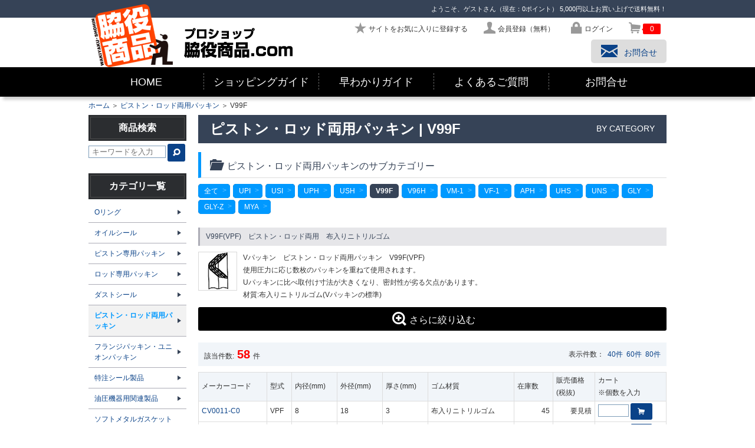

--- FILE ---
content_type: text/html; charset=UTF-8
request_url: https://waki-sho.com/category-95/all
body_size: 194385
content:
<!DOCTYPE html>
<html lang="ja">
<head>
<title>V99F | ピストン・ロッド両用パッキン | プロショップ 脇役商品.com</title>
<meta charset="utf-8">
<meta name="viewport" content="target-densitydpi=device-dpi, width=980, maximum-scale=1.0, user-scalable=yes">
<link rel="canonical" href="https://waki-sho.com/category-95/all">
<meta name="rating" content="general">
<script type="text/javascript">var appurl = "https://waki-sho.com/";</script>
<script type="text/javascript" src="https://waki-sho.com/js/jquery-1.8.0.min.js"></script>
<script type="text/javascript" src="https://waki-sho.com/js/common.js"></script>
<script type="text/javascript" src="https://waki-sho.com/js/autoheight/jqueryAutoHeight.js"></script>
<script type="text/javascript" src="https://waki-sho.com/js/colorbox/jquery.colorbox.js"></script>
<script type="text/javascript" src="https://waki-sho.com/js/bxSlider/jquery.bxSlider.min.js"></script>
<link rel="stylesheet" type="text/css" href="https://waki-sho.com/css/fontello.css">
<link rel="stylesheet" type="text/css" href="https://waki-sho.com/js/colorbox/css/colorbox.css">
<link rel="stylesheet" type="text/css" href="https://waki-sho.com/js/bxSlider/jquery.bxslider.css">
<link rel="stylesheet" href="https://waki-sho.com/css/cmn_reset.css" type="text/css" media="all">
<link rel="stylesheet" href="https://waki-sho.com/css/cmn_style.css" type="text/css" media="all">
<link rel="stylesheet" href="https://waki-sho.com/css/cmn_layout.css?ver=1.3" type="text/css" media="all">
<link rel="stylesheet" href="https://waki-sho.com/css/shop_layout.css?ver=1.1" type="text/css" media="all">
<link rel="stylesheet" type="text/css" href="https://waki-sho.com/css/shop_layout.css?ver=1.1" />

<base href="https://waki-sho.com/">
<!-- Google tag (gtag.js) -->
<script async src="https://www.googletagmanager.com/gtag/js?id=G-ER7P8SRDCJ"></script>
<script>
  window.dataLayer = window.dataLayer || [];
  function gtag(){dataLayer.push(arguments);}
  gtag('js', new Date());

  gtag('config', 'G-ER7P8SRDCJ');
</script>

<script>
  (function(i,s,o,g,r,a,m){i['GoogleAnalyticsObject']=r;i[r]=i[r]||function(){
  (i[r].q=i[r].q||[]).push(arguments)},i[r].l=1*new Date();a=s.createElement(o),
  m=s.getElementsByTagName(o)[0];a.async=1;a.src=g;m.parentNode.insertBefore(a,m)
  })(window,document,'script','//www.google-analytics.com/analytics.js','ga');

  ga('create', 'UA-16387576-2', 'waki-sho.com');
  ga('send', 'pageview');

</script>
<meta name="google-site-verification" content="99nV4H5NCJKh4x-wUsTMIZYBP4aePfjLNJX9Qt8leJs" />


<script async src="https://zen.one/analytics.js"></script>
</head>
<body class="shop_total">

<header>
	<div id="gheadOutWrap"><div id="gheadWrap">
		<p id="log_info">
			<span>ようこそ、ゲストさん（現在：0ポイント）</span>
			5,000円以上お買い上げで送料無料！
		</p>
		<ul id="headNavi">
			<li><a id="head_bookmark" class="icon-star bookmark" href="javascript:void(0);"><span>サイトをお気に入りに登録する</span></a></li>
			<li><a href="https://waki-sho.com/member/regist" class="icon-user"><span>会員登録（無料）</span></a></li>
			<li><a href="https://waki-sho.com/login" class="icon-lock"><span>ログイン</span></a></li>
			<li id="headCart"><a href="https://waki-sho.com/cart" class="icon-basket"><span class="cart_volume">0</span></a></li>
		</ul>
		<a href="https://waki-sho.com/"><img id="img_logo" src="https://waki-sho.com/img/cmn/img_logo.png" alt="プロショップ 脇役商品.com"></a>
		<a href="https://waki-sho.com/inquiry" id="btn_contact" class="icon-mail"><span>お問合せ</span></a>
	</div>

	<nav id="gnaviOutWrap">
		<ul id="gnaviList" class="submenu clearfix">
			<li><a href="https://waki-sho.com/">HOME</a></li>
			<li><a href="https://waki-sho.com/shopping_top.html">ショッピングガイド</a></li>
			<li id="gnavi_guide"><a href="https://waki-sho.com/guide_top.html">早わかりガイド</a></li>
			<li><a href="https://waki-sho.com/faq.html">よくあるご質問</a></li>
			<li><a href="https://waki-sho.com/inquiry">お問合せ</a></li>

		</ul>
		<div id="gnaviFixbar">
			<ul id="inaviList" class="clearfix">
				<li class="col1"><a href="https://waki-sho.com/category-2">オイルシール</a></li>
				<li class="col1"><a href="https://waki-sho.com/category-1">Oリング</a></li>
				<li><a href="https://waki-sho.com/category-67">ピストン・ロッド両用パッキン</a></li>
				<li class="col1"><a href="https://waki-sho.com/category-66">ダストシール</a></li>
				<li><a href="https://waki-sho.com/category-148">接着剤・さび止め・さび落とし</a></li>
				<li class="col1"><a href="https://waki-sho.com/inquiry">お問合せ</a></li>
				<li id="iconMenu"><ul class="submenu clearfix">
					<li><a href="https://waki-sho.com/"><span class="icon-home"></span></a></li>
					<li id="inaviSearch"><span class="icon-search"></span></li>

					<li><a href="https://waki-sho.com/login"><span class="icon-user" title="マイページ"></span></a></li>
					<li><a href="https://waki-sho.com/mypage/favorite"><span class="icon-star" title="お気に入り一覧"></span></a></li>
					<li id="inaviCart"><a href="https://waki-sho.com/cart"><span class="icon-basket" title="カート"><span id="icart_volume" class="cart_volume">0</span></span></a></li>
					<li id="inaviGuide">
						<span class="icon-menu"></span>
						<ul id="inaviGuideList">
							<li><a href="https://waki-sho.com/shopping_top.html">ショッピングガイド</a></li>
							<li><a href="https://waki-sho.com/pay.html">お支払方法</a></li>
							<li><a href="https://waki-sho.com/deliv.html">送料・配送</a></li>
							<li><a href="https://waki-sho.com/faq.html">よくある質問</a></li>
							<li><a href="https://waki-sho.com/inquiry">お問合せ</a></li>
						</ul>
					</li>
				</ul></li>
			</ul>

			<div id="inaviSearchBox" class="SearchBox">
				<form action="https://waki-sho.com/keyword" method="get">

					<input name="keyword" type="text">
					<button id="btnSearchBox" type="submit" name="search">&#xe80b;</button>
					<input id="closeSearchBox" type="button" value="&#xe803;">
				</form>
			</div>

		</div>
	</nav>
	</div>
</header>




<main>

	<div id="contentsWrap" class="contents_col2Wrap clearfix">
	<p id="bread"><a href="https://waki-sho.com/">ホーム</a>&nbsp;＞&nbsp;<a href="https://waki-sho.com/category-67">ピストン・ロッド両用パッキン</a>&nbsp;＞&nbsp;V99F</p>

		<div id="mainWrap" class="floatRight">

<script type="text/javascript">
$(document).ready(function(){
	$('#categoryList>li').autoHeight({column:3,clear:1});
	$("#sel_clear").click(function() {
		$("input:text").val("");
		$("input:checkbox").removeAttr("checked");
	});
	$("#sel_all").click(function() {
		$(".conditionsWrap input:checkbox").attr("checked","checked");
		$("#func_conditionsWrap input:checkbox").attr("checked","");
	});
	$("#more_func").click(function() {
		$("#func_selWrap").toggle();
		$(this).toggleClass('active');
		$(this).toggleClass('icon-zoom-out');
		$(this).toggleClass('icon-zoom-in');
	});
	$("#more_func_close").click(function() {
		$("#func_selWrap").toggle();
		$("#more_func").toggleClass('active');
		$("#more_func").toggleClass('icon-zoom-out');
		$("#more_func").toggleClass('icon-zoom-in');
	});

	var postdata = {
			"category_no" : '95',
			"keyword"  : '',
			"nokeyword" : '',
			"property_tag" : ''
	};
	$.ajax({
		type: "POST",
		url: "https://waki-sho.com/tag/count",
		data : postdata,
		dataType: 'json',
		success: function(data){
			$('.tag_count').each(function(){
				var id = $(this).attr('id');
				var property_tag_no = id.replace('tag_count_', '');
				if (data) {
					if(data[property_tag_no]){
						$(this).html('(<span class="red">' + data[property_tag_no] + '</span>)');
					} else {
						$(this).html('(0)');
					}
				} else {
					$(this).html('(0)');
				}
			});
			var url = location.href;
			if (url.indexOf("\?") != -1) {
		        var p = $("#itemList").offset().top;
		        $('html,body').animate({ scrollTop: p }, 'fast');
			}
		}
	});
});
</script>

<div class="h1Wrap clearfix">
<h1>ピストン・ロッド両用パッキン | V99F</h1><span>BY CATEGORY</span></div>

<div id="categoryWrap">
<!-- ▼▼カテゴリ上部（ファーストビューで商品画像を見せる）▼▼ -->

<!-- ▲▲カテゴリ上部▲▲ -->
<div id="categorySelect" class="parent_67 clearfix">

						<h2 class="ico_text icon-folder-open"><span>ピストン・ロッド両用パッキンのサブカテゴリー</span></h2>
							<ul class="cate clearfix odd">
				<li><a class="category" href="https://waki-sho.com/category-67" title="全て">全て</a></li>
											<li><a class="category" href="https://waki-sho.com/category-91">UPI</a></li>
												<li><a class="category" href="https://waki-sho.com/category-92">USI</a></li>
												<li><a class="category" href="https://waki-sho.com/category-93">UPH</a></li>
												<li><a class="category" href="https://waki-sho.com/category-94">USH</a></li>
												<li class="current"><span>V99F</span></li>
												<li><a class="category" href="https://waki-sho.com/category-96">V96H</a></li>
												<li><a class="category" href="https://waki-sho.com/category-194">VM-1</a></li>
												<li><a class="category" href="https://waki-sho.com/category-195">VF-1</a></li>
												<li><a class="category" href="https://waki-sho.com/category-120">APH</a></li>
												<li><a class="category" href="https://waki-sho.com/category-230">UHS</a></li>
												<li><a class="category" href="https://waki-sho.com/category-231">UNS</a></li>
												<li><a class="category" href="https://waki-sho.com/category-449">GLY</a></li>
												<li><a class="category" href="https://waki-sho.com/category-979">GLY-Z</a></li>
												<li><a class="category" href="https://waki-sho.com/category-450">MYA</a></li>
								</ul>
	</div>
</div>

<div id="categoryExplanation">
<div class="categoryExplanationWrap">
<h3 class="subTitle subTitle_1 mtop20">V99F(VPF)　ピストン・ロッド両用　布入りニトリルゴム</h3><p class="clearfix explanation explanation_1">
<img class="subImage subImage1" src="https://waki-sho.com/media/46669b834cf8ed062b234b1883d39594a32d7efe" alt="" />
Vパッキン　ピストン・ロッド両用パッキン　V99F(VPF)<br />
使用圧力に応じ数枚のパッキンを重ねて使用されます。<br />
Uパッキンに比べ取付け寸法が大きくなり、密封性が劣る欠点があります。<br />
材質:布入りニトリルゴム(Vパッキンの標準)
</p>
</div>


</div>

<div class="tcenter">
	<a id="more_func" class="button  icon-zoom-in"><span>さらに絞り込む</span></a>
</div>
<div id="func_selWrap" style="display:none;">
	<div class="cbl1Wrap mbtm10"><div class="in_cbl1Wrap">
		<!-- <h2 id="tit_moreChoice" class="icon-zoom-out"><span>さらに絞り込む</span></h2> -->
		<div id="moreChoice"><form action="" method="get">
    	<div class="conditionsWrap">
			<input type="button" id="sel_clear" class="button disactive" value="全選択をクリア" />
			<input type="button" id="sel_all" class="button func" value="全選択" />
    		<a id="more_func_close">&#xe804;</a>
    		<p class="title">キーワードを含む</p>
    		<p class="text"><input name="keyword" type="text" value="" /></p>
    		<p class="title">キーワードを除く</p>
    		<p class="text"><input name="nokeyword" type="text" value="" /></p>
		</div>

		<div id="col2_moreChoice">
    	<div id="func_conditionsWrap" class="conditionsWrap">
    	<ul class="searchList">
    		<li>
    			<h3>内径(mm)</h3>
				<ul class="clearfix mbtm10">
					<li><label><input name="property_tag[]" type="checkbox" value="161" />&nbsp;～25<span id="tag_count_161" class="tag_count"><img src="https://waki-sho.com/img/ico_loading.gif" alt="読み込み中" /></span></label></li>
					<li><label><input name="property_tag[]" type="checkbox" value="162" />&nbsp;25～50<span id="tag_count_162" class="tag_count"><img src="https://waki-sho.com/img/ico_loading.gif" alt="読み込み中" /></span></label></li>
					<li><label><input name="property_tag[]" type="checkbox" value="163" />&nbsp;50～100<span id="tag_count_163" class="tag_count"><img src="https://waki-sho.com/img/ico_loading.gif" alt="読み込み中" /></span></label></li>
					<li><label><input name="property_tag[]" type="checkbox" value="164" />&nbsp;100～200<span id="tag_count_164" class="tag_count"><img src="https://waki-sho.com/img/ico_loading.gif" alt="読み込み中" /></span></label></li>
					<li><label><input name="property_tag[]" type="checkbox" value="165" />&nbsp;200～<span id="tag_count_165" class="tag_count"><img src="https://waki-sho.com/img/ico_loading.gif" alt="読み込み中" /></span></label></li>
				</ul>
    		</li>
    		<li>
    			<h3>ブランド</h3>
				<ul class="clearfix mbtm10">
					<li><label><input name="property_tag[]" type="checkbox" value="134" />&nbsp;NOK<span id="tag_count_134" class="tag_count"><img src="https://waki-sho.com/img/ico_loading.gif" alt="読み込み中" /></span></label></li>
					<li><label><input name="property_tag[]" type="checkbox" value="136" />&nbsp;バルカー<span id="tag_count_136" class="tag_count"><img src="https://waki-sho.com/img/ico_loading.gif" alt="読み込み中" /></span></label></li>
					<li><label><input name="property_tag[]" type="checkbox" value="135" />&nbsp;阪上製作所<span id="tag_count_135" class="tag_count"><img src="https://waki-sho.com/img/ico_loading.gif" alt="読み込み中" /></span></label></li>
				</ul>
    		</li>
    		<li>
    			<h3>特徴</h3>
				<ul class="clearfix mbtm10">
					<li><label><input name="property_tag[]" type="checkbox" value="137" />&nbsp;油圧用<span id="tag_count_137" class="tag_count"><img src="https://waki-sho.com/img/ico_loading.gif" alt="読み込み中" /></span></label></li>
					<li><label><input name="property_tag[]" type="checkbox" value="138" />&nbsp;空圧用<span id="tag_count_138" class="tag_count"><img src="https://waki-sho.com/img/ico_loading.gif" alt="読み込み中" /></span></label></li>
					<li><label><input name="property_tag[]" type="checkbox" value="139" />&nbsp;一体溝装着可<span id="tag_count_139" class="tag_count"><img src="https://waki-sho.com/img/ico_loading.gif" alt="読み込み中" /></span></label></li>
					<li><label><input name="property_tag[]" type="checkbox" value="140" />&nbsp;一体溝装着不可<span id="tag_count_140" class="tag_count"><img src="https://waki-sho.com/img/ico_loading.gif" alt="読み込み中" /></span></label></li>
					<li><label><input name="property_tag[]" type="checkbox" value="166" />&nbsp;耐熱<span id="tag_count_166" class="tag_count"><img src="https://waki-sho.com/img/ico_loading.gif" alt="読み込み中" /></span></label></li>
					<li><label><input name="property_tag[]" type="checkbox" value="167" />&nbsp;耐寒<span id="tag_count_167" class="tag_count"><img src="https://waki-sho.com/img/ico_loading.gif" alt="読み込み中" /></span></label></li>
				</ul>
    		</li>
    		<li>
    			<h3>適用流体</h3>
				<ul class="clearfix mbtm10">
					<li><label><input name="property_tag[]" type="checkbox" value="141" />&nbsp;一般石油系作動油<span id="tag_count_141" class="tag_count"><img src="https://waki-sho.com/img/ico_loading.gif" alt="読み込み中" /></span></label></li>
					<li><label><input name="property_tag[]" type="checkbox" value="142" />&nbsp;水グリコール系作動油<span id="tag_count_142" class="tag_count"><img src="https://waki-sho.com/img/ico_loading.gif" alt="読み込み中" /></span></label></li>
					<li><label><input name="property_tag[]" type="checkbox" value="143" />&nbsp;水-油エマルジョン系作動油<span id="tag_count_143" class="tag_count"><img src="https://waki-sho.com/img/ico_loading.gif" alt="読み込み中" /></span></label></li>
					<li><label><input name="property_tag[]" type="checkbox" value="144" />&nbsp;低温用石油系作動油<span id="tag_count_144" class="tag_count"><img src="https://waki-sho.com/img/ico_loading.gif" alt="読み込み中" /></span></label></li>
					<li><label><input name="property_tag[]" type="checkbox" value="145" />&nbsp;リン酸エステル系作動油<span id="tag_count_145" class="tag_count"><img src="https://waki-sho.com/img/ico_loading.gif" alt="読み込み中" /></span></label></li>
				</ul>
    		</li>
    		<li>
    			<h3>摺動速度(m/s)</h3>
				<ul class="clearfix mbtm10">
					<li><label><input name="property_tag[]" type="checkbox" value="146" />&nbsp;0.01～0.3<span id="tag_count_146" class="tag_count"><img src="https://waki-sho.com/img/ico_loading.gif" alt="読み込み中" /></span></label></li>
					<li><label><input name="property_tag[]" type="checkbox" value="147" />&nbsp;0.05～0.5<span id="tag_count_147" class="tag_count"><img src="https://waki-sho.com/img/ico_loading.gif" alt="読み込み中" /></span></label></li>
					<li><label><input name="property_tag[]" type="checkbox" value="148" />&nbsp;0.008～1.0<span id="tag_count_148" class="tag_count"><img src="https://waki-sho.com/img/ico_loading.gif" alt="読み込み中" /></span></label></li>
					<li><label><input name="property_tag[]" type="checkbox" value="149" />&nbsp;0.03～1.0<span id="tag_count_149" class="tag_count"><img src="https://waki-sho.com/img/ico_loading.gif" alt="読み込み中" /></span></label></li>
					<li><label><input name="property_tag[]" type="checkbox" value="150" />&nbsp;0.05～1.0<span id="tag_count_150" class="tag_count"><img src="https://waki-sho.com/img/ico_loading.gif" alt="読み込み中" /></span></label></li>
					<li><label><input name="property_tag[]" type="checkbox" value="151" />&nbsp;0.005～1.5<span id="tag_count_151" class="tag_count"><img src="https://waki-sho.com/img/ico_loading.gif" alt="読み込み中" /></span></label></li>
					<li><label><input name="property_tag[]" type="checkbox" value="168" />&nbsp;0.04～1.0<span id="tag_count_168" class="tag_count"><img src="https://waki-sho.com/img/ico_loading.gif" alt="読み込み中" /></span></label></li>
				</ul>
    		</li>
    	</ul>
    	</div>
    	<div id="moreChoice_buttonsWrap">
    		<button class="button" type="submit">絞り込む</button>
    	</div>
    	</div>

    	<input type="hidden" name="category_no" id="category_no" value="" />
    	</form></div>
	</div></div>
</div>

<div id="itemList" class="mtop20">
	<link rel="stylesheet" href="https://waki-sho.com/js/jgrowl/jquery.jgrowl.css" type="text/css" media="all" />
<script type="text/javascript" src="https://waki-sho.com/js/jgrowl/jquery.jgrowl.js"></script>
<script type="text/javascript">
	$.jGrowl.defaults.closerTemplate = '<div>[ 全て閉じる ]<\/div>';
	$(document).ready(function() {
		$(".view_form input").focus( function () {
			$(this).closest("tr").addClass("row_select"); }
		);
		$(".view_form input").blur( function () {
			$(this).closest("tr").removeClass("row_select"); }
		);
		$('.addCartProduct').click(function(){
			var form = $(this).closest('form');
			var web_product_no = $('input[name=web_product_no]', form).val();
			var quantity = $('input[name=quantity]', form).val();
			ajaxcart(web_product_no, quantity);
			return false;
		});
	});
	function ajaxcart(web_product_no, quantity) {
		if (quantity > 0) {
			$.ajax({
				type: "POST",
				url: appurl + "cart/ajax",
				data: "web_product_no=" + web_product_no + "&quantity=" + quantity,
				datatype: "json",
				cache: false,
				success: function(jsonData, status){
					var data = eval("(" +jsonData + ")");
					$('.cart_volume').html(data.cart_cnt);
					if (data.err) {
						$.jGrowl(data.err, { theme: 'err', life: 1000 });
					} else {
						$.jGrowl(data.msg, { theme: 'cart', life: 1000 });
					}
				},
				error: function(XMLHttpRequest, textStatus, errorThrown){
					$.jGrowl("カート追加時にエラーが発生しました。", { theme: 'err', life: 500 });
				}
			});
		} else {
			$.jGrowl("個数を入力してください。", { theme: 'err', life: 500 });
		}
	}
</script>
<div id="listLoading" style="display:none;text-align:center;margin:20px;"><img src="https://waki-sho.com/img/loadinfo.gif" alt="Loading" /></div>
<div id="listWrap">
<div class="nav_listWrap">
	<p class="list_cnt">該当件数:<span class="txt_count">58</span>件</p>
	
	<p class="dpp_navi">表示件数：
&nbsp;<a class="dNavi" href="https://waki-sho.com/category-95?sort=7&amp;dpp=40">40件</a>
&nbsp;<a class="dNavi" href="https://waki-sho.com/category-95?sort=7&amp;dpp=60">60件</a>
&nbsp;<a class="dNavi" href="https://waki-sho.com/category-95?sort=7&amp;dpp=80">80件</a>
</p>

</div>
<div class="itemlistWrap2">
<table id="product_list" class="view_form view_form_narrow mbtm10">
<tr>
<th>メーカーコード</th>
<th>型式</th>
<th>内径(mm)</th>
<th>外径(mm)</th>
<th>厚さ(mm)</th>
<th>ゴム材質</th>
<th width="55">在庫数</th>
<th width="60">販売価格(税抜)</th>
<th width="110">カート<br>※個数を入力</th>
</tr>
<tr>
<td><a href="https://waki-sho.com/product-9628">CV0011-C0</a></td>
<td>VPF</td>
<td>8</td>
<td>18</td>
<td>3</td>
<td>布入りニトリルゴム</td>
<td class="tright">45</td>
<td class="tright">
		<span>要見積</span>
</td>
<td class="w100">
<form action="https://waki-sho.com/cart" method="post">
	<input name="quantity" type="text" class="w40 tright" value="" />
	<button class="button icon-basket xs_size addCartProduct" type="submit" name="addCartProduct"></button>
	<input type="hidden" name="web_product_no" value="9628" />
</form>
</td>

</tr>
<tr>
<td><a href="https://waki-sho.com/product-9629">CV0028-C0</a></td>
<td>VPF</td>
<td>10</td>
<td>20</td>
<td>3</td>
<td>布入りニトリルゴム</td>
<td class="tright">16</td>
<td class="tright">
		<span>要見積</span>
</td>
<td class="w100">
<form action="https://waki-sho.com/cart" method="post">
	<input name="quantity" type="text" class="w40 tright" value="" />
	<button class="button icon-basket xs_size addCartProduct" type="submit" name="addCartProduct"></button>
	<input type="hidden" name="web_product_no" value="9629" />
</form>
</td>

</tr>
<tr>
<td><a href="https://waki-sho.com/product-9630">CV0071-C0</a></td>
<td>VPF</td>
<td>15</td>
<td>28</td>
<td>3</td>
<td>布入りニトリルゴム</td>
<td class="tright">8</td>
<td class="tright">
		<span>要見積</span>
</td>
<td class="w100">
<form action="https://waki-sho.com/cart" method="post">
	<input name="quantity" type="text" class="w40 tright" value="" />
	<button class="button icon-basket xs_size addCartProduct" type="submit" name="addCartProduct"></button>
	<input type="hidden" name="web_product_no" value="9630" />
</form>
</td>

</tr>
<tr>
<td><a href="https://waki-sho.com/product-9631">CV0085-C0</a></td>
<td>VPF</td>
<td>16</td>
<td>26</td>
<td>3</td>
<td>布入りニトリルゴム</td>
<td class="tright">46</td>
<td class="tright">
		<span>要見積</span>
</td>
<td class="w100">
<form action="https://waki-sho.com/cart" method="post">
	<input name="quantity" type="text" class="w40 tright" value="" />
	<button class="button icon-basket xs_size addCartProduct" type="submit" name="addCartProduct"></button>
	<input type="hidden" name="web_product_no" value="9631" />
</form>
</td>

</tr>
<tr>
<td><a href="https://waki-sho.com/product-9632">CV0109-C0</a></td>
<td>VPF</td>
<td>18</td>
<td>31</td>
<td>3</td>
<td>布入りニトリルゴム</td>
<td class="tright">6</td>
<td class="tright">
		<span>要見積</span>
</td>
<td class="w100">
<form action="https://waki-sho.com/cart" method="post">
	<input name="quantity" type="text" class="w40 tright" value="" />
	<button class="button icon-basket xs_size addCartProduct" type="submit" name="addCartProduct"></button>
	<input type="hidden" name="web_product_no" value="9632" />
</form>
</td>

</tr>
<tr>
<td><a href="https://waki-sho.com/product-9633">CV0132-C0</a></td>
<td>VPF</td>
<td>20</td>
<td>33</td>
<td>3</td>
<td>布入りニトリルゴム</td>
<td class="tright">15</td>
<td class="tright">
		<span>要見積</span>
</td>
<td class="w100">
<form action="https://waki-sho.com/cart" method="post">
	<input name="quantity" type="text" class="w40 tright" value="" />
	<button class="button icon-basket xs_size addCartProduct" type="submit" name="addCartProduct"></button>
	<input type="hidden" name="web_product_no" value="9633" />
</form>
</td>

</tr>
<tr>
<td><a href="https://waki-sho.com/product-9634">CV0163-C0</a></td>
<td>VPF</td>
<td>22.4</td>
<td>35.4</td>
<td>3</td>
<td>布入りニトリルゴム</td>
<td class="tright">57</td>
<td class="tright">
		<span>要見積</span>
</td>
<td class="w100">
<form action="https://waki-sho.com/cart" method="post">
	<input name="quantity" type="text" class="w40 tright" value="" />
	<button class="button icon-basket xs_size addCartProduct" type="submit" name="addCartProduct"></button>
	<input type="hidden" name="web_product_no" value="9634" />
</form>
</td>

</tr>
<tr>
<td><a href="https://waki-sho.com/product-9635">CV0176-C0</a></td>
<td>VPF</td>
<td>25</td>
<td>38</td>
<td>3</td>
<td>布入りニトリルゴム</td>
<td class="tright"><span class="hasso_meyasu hasso_meyasu1">在庫手配中</span></td>
<td class="tright">
		<span>要見積</span>
</td>
<td class="w100">
<form action="https://waki-sho.com/cart" method="post">
	<input name="quantity" type="text" class="w40 tright" value="" />
	<button class="button icon-basket xs_size addCartProduct" type="submit" name="addCartProduct"></button>
	<input type="hidden" name="web_product_no" value="9635" />
</form>
</td>

</tr>
<tr>
<td><a href="https://waki-sho.com/product-9636">CV0220-C0</a></td>
<td>VPF</td>
<td>27</td>
<td>40</td>
<td>3</td>
<td>布入りニトリルゴム</td>
<td class="tright">10</td>
<td class="tright">
		<span>要見積</span>
</td>
<td class="w100">
<form action="https://waki-sho.com/cart" method="post">
	<input name="quantity" type="text" class="w40 tright" value="" />
	<button class="button icon-basket xs_size addCartProduct" type="submit" name="addCartProduct"></button>
	<input type="hidden" name="web_product_no" value="9636" />
</form>
</td>

</tr>
<tr>
<td><a href="https://waki-sho.com/product-9637">CV0231-C0</a></td>
<td>VPF</td>
<td>28</td>
<td>41</td>
<td>3</td>
<td>布入りニトリルゴム</td>
<td class="tright">64</td>
<td class="tright">
		<span>要見積</span>
</td>
<td class="w100">
<form action="https://waki-sho.com/cart" method="post">
	<input name="quantity" type="text" class="w40 tright" value="" />
	<button class="button icon-basket xs_size addCartProduct" type="submit" name="addCartProduct"></button>
	<input type="hidden" name="web_product_no" value="9637" />
</form>
</td>

</tr>
<tr>
<td><a href="https://waki-sho.com/product-9638">CV0280-C0</a></td>
<td>VPF</td>
<td>31.5</td>
<td>44.5</td>
<td>3</td>
<td>布入りニトリルゴム</td>
<td class="tright">55</td>
<td class="tright">
		<span>要見積</span>
</td>
<td class="w100">
<form action="https://waki-sho.com/cart" method="post">
	<input name="quantity" type="text" class="w40 tright" value="" />
	<button class="button icon-basket xs_size addCartProduct" type="submit" name="addCartProduct"></button>
	<input type="hidden" name="web_product_no" value="9638" />
</form>
</td>

</tr>
<tr>
<td><a href="https://waki-sho.com/product-9639">CV0293-C0</a></td>
<td>VPF</td>
<td>32</td>
<td>45</td>
<td>3</td>
<td>布入りニトリルゴム</td>
<td class="tright">147</td>
<td class="tright">
		<span>要見積</span>
</td>
<td class="w100">
<form action="https://waki-sho.com/cart" method="post">
	<input name="quantity" type="text" class="w40 tright" value="" />
	<button class="button icon-basket xs_size addCartProduct" type="submit" name="addCartProduct"></button>
	<input type="hidden" name="web_product_no" value="9639" />
</form>
</td>

</tr>
<tr>
<td><a href="https://waki-sho.com/product-9640">CV0309-C0</a></td>
<td>VPF</td>
<td>34</td>
<td>50</td>
<td>4</td>
<td>布入りニトリルゴム</td>
<td class="tright">12</td>
<td class="tright">
		<span>要見積</span>
</td>
<td class="w100">
<form action="https://waki-sho.com/cart" method="post">
	<input name="quantity" type="text" class="w40 tright" value="" />
	<button class="button icon-basket xs_size addCartProduct" type="submit" name="addCartProduct"></button>
	<input type="hidden" name="web_product_no" value="9640" />
</form>
</td>

</tr>
<tr>
<td><a href="https://waki-sho.com/product-9641">CV0339-C0</a></td>
<td>VPF</td>
<td>35.5</td>
<td>51.5</td>
<td>4</td>
<td>布入りニトリルゴム</td>
<td class="tright">95</td>
<td class="tright">
		<span>要見積</span>
</td>
<td class="w100">
<form action="https://waki-sho.com/cart" method="post">
	<input name="quantity" type="text" class="w40 tright" value="" />
	<button class="button icon-basket xs_size addCartProduct" type="submit" name="addCartProduct"></button>
	<input type="hidden" name="web_product_no" value="9641" />
</form>
</td>

</tr>
<tr>
<td><a href="https://waki-sho.com/product-9642">CV0370-C0</a></td>
<td>VPF</td>
<td>40</td>
<td>56</td>
<td>4</td>
<td>布入りニトリルゴム</td>
<td class="tright">12</td>
<td class="tright">
		<span>要見積</span>
</td>
<td class="w100">
<form action="https://waki-sho.com/cart" method="post">
	<input name="quantity" type="text" class="w40 tright" value="" />
	<button class="button icon-basket xs_size addCartProduct" type="submit" name="addCartProduct"></button>
	<input type="hidden" name="web_product_no" value="9642" />
</form>
</td>

</tr>
<tr>
<td><a href="https://waki-sho.com/product-9643">CV0418-C0</a></td>
<td>VPF</td>
<td>45</td>
<td>61</td>
<td>4</td>
<td>布入りニトリルゴム</td>
<td class="tright">27</td>
<td class="tright">
		<span>要見積</span>
</td>
<td class="w100">
<form action="https://waki-sho.com/cart" method="post">
	<input name="quantity" type="text" class="w40 tright" value="" />
	<button class="button icon-basket xs_size addCartProduct" type="submit" name="addCartProduct"></button>
	<input type="hidden" name="web_product_no" value="9643" />
</form>
</td>

</tr>
<tr>
<td><a href="https://waki-sho.com/product-9644">CV0441-C0</a></td>
<td>VPF</td>
<td>47</td>
<td>63</td>
<td>4</td>
<td>布入りニトリルゴム</td>
<td class="tright">46</td>
<td class="tright">
		<span>要見積</span>
</td>
<td class="w100">
<form action="https://waki-sho.com/cart" method="post">
	<input name="quantity" type="text" class="w40 tright" value="" />
	<button class="button icon-basket xs_size addCartProduct" type="submit" name="addCartProduct"></button>
	<input type="hidden" name="web_product_no" value="9644" />
</form>
</td>

</tr>
<tr>
<td><a href="https://waki-sho.com/product-9645">CV0457-C0</a></td>
<td>VPF</td>
<td>50</td>
<td>66</td>
<td>4</td>
<td>布入りニトリルゴム</td>
<td class="tright">9</td>
<td class="tright">
		<span>要見積</span>
</td>
<td class="w100">
<form action="https://waki-sho.com/cart" method="post">
	<input name="quantity" type="text" class="w40 tright" value="" />
	<button class="button icon-basket xs_size addCartProduct" type="submit" name="addCartProduct"></button>
	<input type="hidden" name="web_product_no" value="9645" />
</form>
</td>

</tr>
<tr>
<td><a href="https://waki-sho.com/product-9646">CV0518-C0</a></td>
<td>VPF</td>
<td>55</td>
<td>71</td>
<td>4</td>
<td>布入りニトリルゴム</td>
<td class="tright">11</td>
<td class="tright">
		<span>要見積</span>
</td>
<td class="w100">
<form action="https://waki-sho.com/cart" method="post">
	<input name="quantity" type="text" class="w40 tright" value="" />
	<button class="button icon-basket xs_size addCartProduct" type="submit" name="addCartProduct"></button>
	<input type="hidden" name="web_product_no" value="9646" />
</form>
</td>

</tr>
<tr>
<td><a href="https://waki-sho.com/product-9647">CV0539-C0</a></td>
<td>VPF</td>
<td>56</td>
<td>72</td>
<td>4</td>
<td>布入りニトリルゴム</td>
<td class="tright">64</td>
<td class="tright">
		<span>要見積</span>
</td>
<td class="w100">
<form action="https://waki-sho.com/cart" method="post">
	<input name="quantity" type="text" class="w40 tright" value="" />
	<button class="button icon-basket xs_size addCartProduct" type="submit" name="addCartProduct"></button>
	<input type="hidden" name="web_product_no" value="9647" />
</form>
</td>

</tr>
<tr>
<td><a href="https://waki-sho.com/product-9648">CV0562-C0</a></td>
<td>VPF</td>
<td>60</td>
<td>76</td>
<td>4</td>
<td>布入りニトリルゴム</td>
<td class="tright">289</td>
<td class="tright">
		<span>要見積</span>
</td>
<td class="w100">
<form action="https://waki-sho.com/cart" method="post">
	<input name="quantity" type="text" class="w40 tright" value="" />
	<button class="button icon-basket xs_size addCartProduct" type="submit" name="addCartProduct"></button>
	<input type="hidden" name="web_product_no" value="9648" />
</form>
</td>

</tr>
<tr>
<td><a href="https://waki-sho.com/product-9649">CV0674-C0</a></td>
<td>VPF</td>
<td>70</td>
<td>90</td>
<td>5</td>
<td>布入りニトリルゴム</td>
<td class="tright">35</td>
<td class="tright">
		<span>要見積</span>
</td>
<td class="w100">
<form action="https://waki-sho.com/cart" method="post">
	<input name="quantity" type="text" class="w40 tright" value="" />
	<button class="button icon-basket xs_size addCartProduct" type="submit" name="addCartProduct"></button>
	<input type="hidden" name="web_product_no" value="9649" />
</form>
</td>

</tr>
<tr>
<td><a href="https://waki-sho.com/product-9650">CV0701-C0</a></td>
<td>VPF</td>
<td>71</td>
<td>91</td>
<td>5</td>
<td>布入りニトリルゴム</td>
<td class="tright">24</td>
<td class="tright">
		<span>要見積</span>
</td>
<td class="w100">
<form action="https://waki-sho.com/cart" method="post">
	<input name="quantity" type="text" class="w40 tright" value="" />
	<button class="button icon-basket xs_size addCartProduct" type="submit" name="addCartProduct"></button>
	<input type="hidden" name="web_product_no" value="9650" />
</form>
</td>

</tr>
<tr>
<td><a href="https://waki-sho.com/product-9651">CV0711-C0</a></td>
<td>VPF</td>
<td>75</td>
<td>95</td>
<td>5</td>
<td>布入りニトリルゴム</td>
<td class="tright">70</td>
<td class="tright">
		<span>要見積</span>
</td>
<td class="w100">
<form action="https://waki-sho.com/cart" method="post">
	<input name="quantity" type="text" class="w40 tright" value="" />
	<button class="button icon-basket xs_size addCartProduct" type="submit" name="addCartProduct"></button>
	<input type="hidden" name="web_product_no" value="9651" />
</form>
</td>

</tr>
<tr>
<td><a href="https://waki-sho.com/product-9652">CV0755-C0</a></td>
<td>VPF</td>
<td>80</td>
<td>100</td>
<td>5</td>
<td>布入りニトリルゴム</td>
<td class="tright">82</td>
<td class="tright">
		<span>要見積</span>
</td>
<td class="w100">
<form action="https://waki-sho.com/cart" method="post">
	<input name="quantity" type="text" class="w40 tright" value="" />
	<button class="button icon-basket xs_size addCartProduct" type="submit" name="addCartProduct"></button>
	<input type="hidden" name="web_product_no" value="9652" />
</form>
</td>

</tr>
<tr>
<td><a href="https://waki-sho.com/product-9653">CV0793-C0</a></td>
<td>VPF</td>
<td>85</td>
<td>105</td>
<td>5</td>
<td>布入りニトリルゴム</td>
<td class="tright">101</td>
<td class="tright">
		<span>要見積</span>
</td>
<td class="w100">
<form action="https://waki-sho.com/cart" method="post">
	<input name="quantity" type="text" class="w40 tright" value="" />
	<button class="button icon-basket xs_size addCartProduct" type="submit" name="addCartProduct"></button>
	<input type="hidden" name="web_product_no" value="9653" />
</form>
</td>

</tr>
<tr>
<td><a href="https://waki-sho.com/product-9654">CV0827-C0</a></td>
<td>VPF</td>
<td>90</td>
<td>110</td>
<td>5</td>
<td>布入りニトリルゴム</td>
<td class="tright">20</td>
<td class="tright">
		<span>要見積</span>
</td>
<td class="w100">
<form action="https://waki-sho.com/cart" method="post">
	<input name="quantity" type="text" class="w40 tright" value="" />
	<button class="button icon-basket xs_size addCartProduct" type="submit" name="addCartProduct"></button>
	<input type="hidden" name="web_product_no" value="9654" />
</form>
</td>

</tr>
<tr>
<td><a href="https://waki-sho.com/product-9655">CV0855-C0</a></td>
<td>VPF</td>
<td>95</td>
<td>115</td>
<td>5</td>
<td>布入りニトリルゴム</td>
<td class="tright">16</td>
<td class="tright">
		<span>要見積</span>
</td>
<td class="w100">
<form action="https://waki-sho.com/cart" method="post">
	<input name="quantity" type="text" class="w40 tright" value="" />
	<button class="button icon-basket xs_size addCartProduct" type="submit" name="addCartProduct"></button>
	<input type="hidden" name="web_product_no" value="9655" />
</form>
</td>

</tr>
<tr>
<td><a href="https://waki-sho.com/product-9656">CV0873-Y0</a></td>
<td>VPF</td>
<td>100</td>
<td>120</td>
<td>5</td>
<td>布入りニトリルゴム</td>
<td class="tright">78</td>
<td class="tright">
		<span>要見積</span>
</td>
<td class="w100">
<form action="https://waki-sho.com/cart" method="post">
	<input name="quantity" type="text" class="w40 tright" value="" />
	<button class="button icon-basket xs_size addCartProduct" type="submit" name="addCartProduct"></button>
	<input type="hidden" name="web_product_no" value="9656" />
</form>
</td>

</tr>
<tr>
<td><a href="https://waki-sho.com/product-9657">CV0928-C0</a></td>
<td>VPF</td>
<td>105</td>
<td>125</td>
<td>5</td>
<td>布入りニトリルゴム</td>
<td class="tright">100</td>
<td class="tright">
		<span>要見積</span>
</td>
<td class="w100">
<form action="https://waki-sho.com/cart" method="post">
	<input name="quantity" type="text" class="w40 tright" value="" />
	<button class="button icon-basket xs_size addCartProduct" type="submit" name="addCartProduct"></button>
	<input type="hidden" name="web_product_no" value="9657" />
</form>
</td>

</tr>
<tr>
<td><a href="https://waki-sho.com/product-9658">CV0967-C0</a></td>
<td>VPF</td>
<td>112</td>
<td>132</td>
<td>5</td>
<td>布入りニトリルゴム</td>
<td class="tright">40</td>
<td class="tright">
		<span>要見積</span>
</td>
<td class="w100">
<form action="https://waki-sho.com/cart" method="post">
	<input name="quantity" type="text" class="w40 tright" value="" />
	<button class="button icon-basket xs_size addCartProduct" type="submit" name="addCartProduct"></button>
	<input type="hidden" name="web_product_no" value="9658" />
</form>
</td>

</tr>
<tr>
<td><a href="https://waki-sho.com/product-9659">CV0994-C0</a></td>
<td>VPF</td>
<td>120</td>
<td>140</td>
<td>5</td>
<td>布入りニトリルゴム</td>
<td class="tright">3</td>
<td class="tright">
		<span>要見積</span>
</td>
<td class="w100">
<form action="https://waki-sho.com/cart" method="post">
	<input name="quantity" type="text" class="w40 tright" value="" />
	<button class="button icon-basket xs_size addCartProduct" type="submit" name="addCartProduct"></button>
	<input type="hidden" name="web_product_no" value="9659" />
</form>
</td>

</tr>
<tr>
<td><a href="https://waki-sho.com/product-9660">CV1018-C0</a></td>
<td>VPF</td>
<td>125</td>
<td>150</td>
<td>6</td>
<td>布入りニトリルゴム</td>
<td class="tright">1</td>
<td class="tright">
		<span>要見積</span>
</td>
<td class="w100">
<form action="https://waki-sho.com/cart" method="post">
	<input name="quantity" type="text" class="w40 tright" value="" />
	<button class="button icon-basket xs_size addCartProduct" type="submit" name="addCartProduct"></button>
	<input type="hidden" name="web_product_no" value="9660" />
</form>
</td>

</tr>
<tr>
<td><a href="https://waki-sho.com/product-9661">CV1063-C0</a></td>
<td>VPF</td>
<td>135</td>
<td>160</td>
<td>6</td>
<td>布入りニトリルゴム</td>
<td class="tright">17</td>
<td class="tright">
		<span>要見積</span>
</td>
<td class="w100">
<form action="https://waki-sho.com/cart" method="post">
	<input name="quantity" type="text" class="w40 tright" value="" />
	<button class="button icon-basket xs_size addCartProduct" type="submit" name="addCartProduct"></button>
	<input type="hidden" name="web_product_no" value="9661" />
</form>
</td>

</tr>
<tr>
<td><a href="https://waki-sho.com/product-9662">CV1088-C0</a></td>
<td>VPF</td>
<td>140</td>
<td>165</td>
<td>6</td>
<td>布入りニトリルゴム</td>
<td class="tright">36</td>
<td class="tright">
		<span>要見積</span>
</td>
<td class="w100">
<form action="https://waki-sho.com/cart" method="post">
	<input name="quantity" type="text" class="w40 tright" value="" />
	<button class="button icon-basket xs_size addCartProduct" type="submit" name="addCartProduct"></button>
	<input type="hidden" name="web_product_no" value="9662" />
</form>
</td>

</tr>
<tr>
<td><a href="https://waki-sho.com/product-9663">CV1117-C0</a></td>
<td>VPF</td>
<td>145</td>
<td>170</td>
<td>6</td>
<td>布入りニトリルゴム</td>
<td class="tright">15</td>
<td class="tright">
		<span>要見積</span>
</td>
<td class="w100">
<form action="https://waki-sho.com/cart" method="post">
	<input name="quantity" type="text" class="w40 tright" value="" />
	<button class="button icon-basket xs_size addCartProduct" type="submit" name="addCartProduct"></button>
	<input type="hidden" name="web_product_no" value="9663" />
</form>
</td>

</tr>
<tr>
<td><a href="https://waki-sho.com/product-9664">CV1144-C0</a></td>
<td>VPF</td>
<td>150</td>
<td>175</td>
<td>6</td>
<td>布入りニトリルゴム</td>
<td class="tright">7</td>
<td class="tright">
		<span>要見積</span>
</td>
<td class="w100">
<form action="https://waki-sho.com/cart" method="post">
	<input name="quantity" type="text" class="w40 tright" value="" />
	<button class="button icon-basket xs_size addCartProduct" type="submit" name="addCartProduct"></button>
	<input type="hidden" name="web_product_no" value="9664" />
</form>
</td>

</tr>
<tr>
<td><a href="https://waki-sho.com/product-9665">CV1177-C0</a></td>
<td>VPF</td>
<td>155</td>
<td>180</td>
<td>6</td>
<td>布入りニトリルゴム</td>
<td class="tright">60</td>
<td class="tright">
		<span>要見積</span>
</td>
<td class="w100">
<form action="https://waki-sho.com/cart" method="post">
	<input name="quantity" type="text" class="w40 tright" value="" />
	<button class="button icon-basket xs_size addCartProduct" type="submit" name="addCartProduct"></button>
	<input type="hidden" name="web_product_no" value="9665" />
</form>
</td>

</tr>
<tr>
<td><a href="https://waki-sho.com/product-9666">CV1184-C0</a></td>
<td>VPF</td>
<td>160</td>
<td>185</td>
<td>6</td>
<td>布入りニトリルゴム</td>
<td class="tright">95</td>
<td class="tright">
		<span>要見積</span>
</td>
<td class="w100">
<form action="https://waki-sho.com/cart" method="post">
	<input name="quantity" type="text" class="w40 tright" value="" />
	<button class="button icon-basket xs_size addCartProduct" type="submit" name="addCartProduct"></button>
	<input type="hidden" name="web_product_no" value="9666" />
</form>
</td>

</tr>
<tr>
<td><a href="https://waki-sho.com/product-9667">CV1204-C0</a></td>
<td>VPF</td>
<td>165</td>
<td>190</td>
<td>6</td>
<td>布入りニトリルゴム</td>
<td class="tright">107</td>
<td class="tright">
		<span>要見積</span>
</td>
<td class="w100">
<form action="https://waki-sho.com/cart" method="post">
	<input name="quantity" type="text" class="w40 tright" value="" />
	<button class="button icon-basket xs_size addCartProduct" type="submit" name="addCartProduct"></button>
	<input type="hidden" name="web_product_no" value="9667" />
</form>
</td>

</tr>
<tr>
<td><a href="https://waki-sho.com/product-9668">CV1216-C0</a></td>
<td>VPF</td>
<td>170</td>
<td>195</td>
<td>6</td>
<td>布入りニトリルゴム</td>
<td class="tright">6</td>
<td class="tright">
		<span>要見積</span>
</td>
<td class="w100">
<form action="https://waki-sho.com/cart" method="post">
	<input name="quantity" type="text" class="w40 tright" value="" />
	<button class="button icon-basket xs_size addCartProduct" type="submit" name="addCartProduct"></button>
	<input type="hidden" name="web_product_no" value="9668" />
</form>
</td>

</tr>
<tr>
<td><a href="https://waki-sho.com/product-9669">CV1236-C0</a></td>
<td>VPF</td>
<td>175</td>
<td>200</td>
<td>6</td>
<td>布入りニトリルゴム</td>
<td class="tright">75</td>
<td class="tright">
		<span>要見積</span>
</td>
<td class="w100">
<form action="https://waki-sho.com/cart" method="post">
	<input name="quantity" type="text" class="w40 tright" value="" />
	<button class="button icon-basket xs_size addCartProduct" type="submit" name="addCartProduct"></button>
	<input type="hidden" name="web_product_no" value="9669" />
</form>
</td>

</tr>
<tr>
<td><a href="https://waki-sho.com/product-9670">CV1261-C0</a></td>
<td>VPF</td>
<td>180</td>
<td>205</td>
<td>6</td>
<td>布入りニトリルゴム</td>
<td class="tright">6</td>
<td class="tright">
		<span>要見積</span>
</td>
<td class="w100">
<form action="https://waki-sho.com/cart" method="post">
	<input name="quantity" type="text" class="w40 tright" value="" />
	<button class="button icon-basket xs_size addCartProduct" type="submit" name="addCartProduct"></button>
	<input type="hidden" name="web_product_no" value="9670" />
</form>
</td>

</tr>
<tr>
<td><a href="https://waki-sho.com/product-9671">CV1287-C0</a></td>
<td>VPF</td>
<td>190</td>
<td>215</td>
<td>6</td>
<td>布入りニトリルゴム</td>
<td class="tright">5</td>
<td class="tright">
		<span>要見積</span>
</td>
<td class="w100">
<form action="https://waki-sho.com/cart" method="post">
	<input name="quantity" type="text" class="w40 tright" value="" />
	<button class="button icon-basket xs_size addCartProduct" type="submit" name="addCartProduct"></button>
	<input type="hidden" name="web_product_no" value="9671" />
</form>
</td>

</tr>
<tr>
<td><a href="https://waki-sho.com/product-9672">CV1316-C0</a></td>
<td>VPF</td>
<td>200</td>
<td>225</td>
<td>6</td>
<td>布入りニトリルゴム</td>
<td class="tright">31</td>
<td class="tright">
		<span>要見積</span>
</td>
<td class="w100">
<form action="https://waki-sho.com/cart" method="post">
	<input name="quantity" type="text" class="w40 tright" value="" />
	<button class="button icon-basket xs_size addCartProduct" type="submit" name="addCartProduct"></button>
	<input type="hidden" name="web_product_no" value="9672" />
</form>
</td>

</tr>
<tr>
<td><a href="https://waki-sho.com/product-9673">CV1351-C0</a></td>
<td>VPF</td>
<td>212</td>
<td>237</td>
<td>6</td>
<td>布入りニトリルゴム</td>
<td class="tright">19</td>
<td class="tright">
		<span>要見積</span>
</td>
<td class="w100">
<form action="https://waki-sho.com/cart" method="post">
	<input name="quantity" type="text" class="w40 tright" value="" />
	<button class="button icon-basket xs_size addCartProduct" type="submit" name="addCartProduct"></button>
	<input type="hidden" name="web_product_no" value="9673" />
</form>
</td>

</tr>
<tr>
<td><a href="https://waki-sho.com/product-9674">CV1385-C0</a></td>
<td>VPF</td>
<td>224</td>
<td>249</td>
<td>6</td>
<td>布入りニトリルゴム</td>
<td class="tright">67</td>
<td class="tright">
		<span>要見積</span>
</td>
<td class="w100">
<form action="https://waki-sho.com/cart" method="post">
	<input name="quantity" type="text" class="w40 tright" value="" />
	<button class="button icon-basket xs_size addCartProduct" type="submit" name="addCartProduct"></button>
	<input type="hidden" name="web_product_no" value="9674" />
</form>
</td>

</tr>
<tr>
<td><a href="https://waki-sho.com/product-9675">CV1393-C0</a></td>
<td>VPF</td>
<td>225</td>
<td>250</td>
<td>6</td>
<td>布入りニトリルゴム</td>
<td class="tright">7</td>
<td class="tright">
		<span>要見積</span>
</td>
<td class="w100">
<form action="https://waki-sho.com/cart" method="post">
	<input name="quantity" type="text" class="w40 tright" value="" />
	<button class="button icon-basket xs_size addCartProduct" type="submit" name="addCartProduct"></button>
	<input type="hidden" name="web_product_no" value="9675" />
</form>
</td>

</tr>
<tr>
<td><a href="https://waki-sho.com/product-9676">CV1417-C0</a></td>
<td>VPF</td>
<td>236</td>
<td>261</td>
<td>6</td>
<td>布入りニトリルゴム</td>
<td class="tright">11</td>
<td class="tright">
		<span>要見積</span>
</td>
<td class="w100">
<form action="https://waki-sho.com/cart" method="post">
	<input name="quantity" type="text" class="w40 tright" value="" />
	<button class="button icon-basket xs_size addCartProduct" type="submit" name="addCartProduct"></button>
	<input type="hidden" name="web_product_no" value="9676" />
</form>
</td>

</tr>
<tr>
<td><a href="https://waki-sho.com/product-9677">CV1446-C0</a></td>
<td>VPF</td>
<td>250</td>
<td>275</td>
<td>6</td>
<td>布入りニトリルゴム</td>
<td class="tright">132</td>
<td class="tright">
		<span>要見積</span>
</td>
<td class="w100">
<form action="https://waki-sho.com/cart" method="post">
	<input name="quantity" type="text" class="w40 tright" value="" />
	<button class="button icon-basket xs_size addCartProduct" type="submit" name="addCartProduct"></button>
	<input type="hidden" name="web_product_no" value="9677" />
</form>
</td>

</tr>
<tr>
<td><a href="https://waki-sho.com/product-9678">CV1487-C0</a></td>
<td>VPF</td>
<td>265</td>
<td>297</td>
<td>7</td>
<td>布入りニトリルゴム</td>
<td class="tright">6</td>
<td class="tright">
		<span>要見積</span>
</td>
<td class="w100">
<form action="https://waki-sho.com/cart" method="post">
	<input name="quantity" type="text" class="w40 tright" value="" />
	<button class="button icon-basket xs_size addCartProduct" type="submit" name="addCartProduct"></button>
	<input type="hidden" name="web_product_no" value="9678" />
</form>
</td>

</tr>
<tr>
<td><a href="https://waki-sho.com/product-9679">CV1513-C0</a></td>
<td>VPF</td>
<td>280</td>
<td>312</td>
<td>7</td>
<td>布入りニトリルゴム</td>
<td class="tright">14</td>
<td class="tright">
		<span>要見積</span>
</td>
<td class="w100">
<form action="https://waki-sho.com/cart" method="post">
	<input name="quantity" type="text" class="w40 tright" value="" />
	<button class="button icon-basket xs_size addCartProduct" type="submit" name="addCartProduct"></button>
	<input type="hidden" name="web_product_no" value="9679" />
</form>
</td>

</tr>
<tr>
<td><a href="https://waki-sho.com/product-9680">CV1540-C0</a></td>
<td>VPF</td>
<td>300</td>
<td>332</td>
<td>7</td>
<td>布入りニトリルゴム</td>
<td class="tright">79</td>
<td class="tright">
		<span>要見積</span>
</td>
<td class="w100">
<form action="https://waki-sho.com/cart" method="post">
	<input name="quantity" type="text" class="w40 tright" value="" />
	<button class="button icon-basket xs_size addCartProduct" type="submit" name="addCartProduct"></button>
	<input type="hidden" name="web_product_no" value="9680" />
</form>
</td>

</tr>
<tr>
<td><a href="https://waki-sho.com/product-9681">CV1570-C0</a></td>
<td>VPF</td>
<td>315</td>
<td>347</td>
<td>7</td>
<td>布入りニトリルゴム</td>
<td class="tright">7</td>
<td class="tright">
		<span>要見積</span>
</td>
<td class="w100">
<form action="https://waki-sho.com/cart" method="post">
	<input name="quantity" type="text" class="w40 tright" value="" />
	<button class="button icon-basket xs_size addCartProduct" type="submit" name="addCartProduct"></button>
	<input type="hidden" name="web_product_no" value="9681" />
</form>
</td>

</tr>
<tr>
<td><a href="https://waki-sho.com/product-9682">CV1593-C0</a></td>
<td>VPF</td>
<td>335</td>
<td>367</td>
<td>7</td>
<td>布入りニトリルゴム</td>
<td class="tright">43</td>
<td class="tright">
		<span>要見積</span>
</td>
<td class="w100">
<form action="https://waki-sho.com/cart" method="post">
	<input name="quantity" type="text" class="w40 tright" value="" />
	<button class="button icon-basket xs_size addCartProduct" type="submit" name="addCartProduct"></button>
	<input type="hidden" name="web_product_no" value="9682" />
</form>
</td>

</tr>
<tr>
<td><a href="https://waki-sho.com/product-9683">CV1608-C0</a></td>
<td>VPF</td>
<td>355</td>
<td>387</td>
<td>7</td>
<td>布入りニトリルゴム</td>
<td class="tright">22</td>
<td class="tright">
		<span>要見積</span>
</td>
<td class="w100">
<form action="https://waki-sho.com/cart" method="post">
	<input name="quantity" type="text" class="w40 tright" value="" />
	<button class="button icon-basket xs_size addCartProduct" type="submit" name="addCartProduct"></button>
	<input type="hidden" name="web_product_no" value="9683" />
</form>
</td>

</tr>
<tr>
<td><a href="https://waki-sho.com/product-9684">CV1631-A0</a></td>
<td>VPF</td>
<td>375</td>
<td>407</td>
<td>7</td>
<td>布入りニトリルゴム</td>
<td class="tright"><span class="hasso_meyasu hasso_meyasu1">在庫手配中</span></td>
<td class="tright">
		<span>要見積</span>
</td>
<td class="w100">
<form action="https://waki-sho.com/cart" method="post">
	<input name="quantity" type="text" class="w40 tright" value="" />
	<button class="button icon-basket xs_size addCartProduct" type="submit" name="addCartProduct"></button>
	<input type="hidden" name="web_product_no" value="9684" />
</form>
</td>

</tr>
<tr>
<td><a href="https://waki-sho.com/product-9685">CV1642-C0</a></td>
<td>VPF</td>
<td>400</td>
<td>432</td>
<td>7</td>
<td>布入りニトリルゴム</td>
<td class="tright">5</td>
<td class="tright">
		<span>要見積</span>
</td>
<td class="w100">
<form action="https://waki-sho.com/cart" method="post">
	<input name="quantity" type="text" class="w40 tright" value="" />
	<button class="button icon-basket xs_size addCartProduct" type="submit" name="addCartProduct"></button>
	<input type="hidden" name="web_product_no" value="9685" />
</form>
</td>

</tr>
</table>
</div>
<div class="nav_listWrap">
	<p class="list_cnt">該当件数:<span class="txt_count">58</span>件</p>
	
	<p class="dpp_navi">表示件数：
&nbsp;<a class="dNavi productTop" href="https://waki-sho.com/category-95?sort=7&amp;dpp=40">40件</a>
&nbsp;<a class="dNavi productTop" href="https://waki-sho.com/category-95?sort=7&amp;dpp=60">60件</a>
&nbsp;<a class="dNavi productTop" href="https://waki-sho.com/category-95?sort=7&amp;dpp=80">80件</a>
</p>

</div>
</div>

</div>



		</div>
		<div id="sideWrap" class="floatLeft">
<h2>商品検索</h2>
<div id="side-search" class="sideBox">
	<div class="SearchBox">
		<form action="https://waki-sho.com/keyword" method="get">
			<input name="keyword" type="text" placeholder="キーワードを入力" />
			<button type="submit" name="search">&#xe80b;</button>
		</form>
	</div>
</div>
<h2>カテゴリ一覧</h2>
<ul  class="categoryList">
	<li class="level0 parent"><a  href="https://waki-sho.com/category-1">Oリング</a>
		<ul  class="categoryList">
	<li class="level0 parent"><a  href="https://waki-sho.com/category-4">Pシリーズ</a>
		<ul  class="categoryList">
	<li class="level0"><a  href="https://waki-sho.com/category-137">NBR-70-1(1A)</a>
	</li>
	<li class="level0"><a  href="https://waki-sho.com/category-138">NBR-90(1B)</a>
	</li>
	<li class="level0"><a  href="https://waki-sho.com/category-139">VMQ-70(4C)</a>
	</li>
	<li class="level0"><a  href="https://waki-sho.com/category-140">FKM-70(4D)</a>
	</li>
	<li class="level0"><a  href="https://waki-sho.com/category-1701">FKM-90</a>
	</li>
	<li class="level0"><a  href="https://waki-sho.com/category-141">EPDM-70</a>
	</li>
	<li class="level0"><a  href="https://waki-sho.com/category-142">シリコンゴム50°</a>
	</li>
	<li class="level0"><a  href="https://waki-sho.com/category-1700">70°赤シリコン</a>
	</li>
	<li class="level0"><a  href="https://waki-sho.com/category-143">ウレタンゴム91°（黒）</a>
	</li>
	<li class="level0"><a  href="https://waki-sho.com/category-144">ウレタンゴム94°（乳白）</a>
	</li>
	<li class="level0"><a  href="https://waki-sho.com/category-147">PTFE</a>
	</li>
</ul>
	</li>
	<li class="level0 parent"><a  href="https://waki-sho.com/category-5">Gシリーズ</a>
		<ul  class="categoryList">
	<li class="level0"><a  href="https://waki-sho.com/category-159">NBR-70-1</a>
	</li>
	<li class="level0"><a  href="https://waki-sho.com/category-160">NBR-90</a>
	</li>
	<li class="level0"><a  href="https://waki-sho.com/category-161">VMQ-70</a>
	</li>
	<li class="level0"><a  href="https://waki-sho.com/category-162">FKM-70</a>
	</li>
	<li class="level0"><a  href="https://waki-sho.com/category-1702">FKM-90</a>
	</li>
	<li class="level0"><a  href="https://waki-sho.com/category-163">EPDM-70</a>
	</li>
	<li class="level0"><a  href="https://waki-sho.com/category-1697">70°赤シリコン</a>
	</li>
	<li class="level0"><a  href="https://waki-sho.com/category-164">50°シリコン</a>
	</li>
	<li class="level0"><a  href="https://waki-sho.com/category-165">ウレタン91°（黒）</a>
	</li>
	<li class="level0"><a  href="https://waki-sho.com/category-166">ウレタン94°（乳白）</a>
	</li>
	<li class="level0"><a  href="https://waki-sho.com/category-769">PTFE</a>
	</li>
</ul>
	</li>
	<li class="level0 parent"><a  href="https://waki-sho.com/category-8">Vシリーズ</a>
		<ul  class="categoryList">
	<li class="level0"><a  href="https://waki-sho.com/category-167">NBR-70-1</a>
	</li>
	<li class="level0"><a  href="https://waki-sho.com/category-168">FKM-70</a>
	</li>
</ul>
	</li>
	<li class="level0 parent"><a  href="https://waki-sho.com/category-6">Sシリーズ</a>
		<ul  class="categoryList">
	<li class="level0"><a  href="https://waki-sho.com/category-169">1A</a>
	</li>
	<li class="level0"><a  href="https://waki-sho.com/category-170">4D</a>
	</li>
	<li class="level0"><a  href="https://waki-sho.com/category-171">EPDM70°</a>
	</li>
	<li class="level0"><a  href="https://waki-sho.com/category-172">50°シリコン</a>
	</li>
</ul>
	</li>
	<li class="level0 parent"><a  href="https://waki-sho.com/category-7">SSシリーズ</a>
		<ul  class="categoryList">
	<li class="level0"><a  href="https://waki-sho.com/category-173">1A</a>
	</li>
	<li class="level0"><a  href="https://waki-sho.com/category-174">4D</a>
	</li>
</ul>
	</li>
	<li class="level0 parent"><a  href="https://waki-sho.com/category-9">AS568シリーズ</a>
		<ul  class="categoryList">
	<li class="level0"><a  href="https://waki-sho.com/category-175">A(ニトリルゴム70°)</a>
	</li>
	<li class="level0"><a  href="https://waki-sho.com/category-176">B(ニトリルゴム90°)</a>
	</li>
	<li class="level0"><a  href="https://waki-sho.com/category-177">D(フッ素ゴム70°)</a>
	</li>
</ul>
	</li>
	<li class="level0 parent"><a  href="https://waki-sho.com/category-10">JASOシリーズ</a>
		<ul  class="categoryList">
	<li class="level0"><a  href="https://waki-sho.com/category-178">1種A</a>
	</li>
	<li class="level0"><a  href="https://waki-sho.com/category-179">4種C</a>
	</li>
	<li class="level0"><a  href="https://waki-sho.com/category-180">4種D</a>
	</li>
	<li class="level0"><a  href="https://waki-sho.com/category-181">5種</a>
	</li>
	<li class="level0"><a  href="https://waki-sho.com/category-182">H</a>
	</li>
</ul>
	</li>
	<li class="level0"><a  href="https://waki-sho.com/category-11">ISOシリーズ</a>
	</li>
	<li class="level0"><a  href="https://waki-sho.com/category-885">KS</a>
	</li>
	<li class="level0 parent"><a  href="https://waki-sho.com/category-494">Oリング用バックアップリング</a>
		<ul  class="categoryList">
	<li class="level0"><a  href="https://waki-sho.com/category-495">T2P</a>
	</li>
	<li class="level0"><a  href="https://waki-sho.com/category-496">T2G</a>
	</li>
	<li class="level0"><a  href="https://waki-sho.com/category-497">T3P</a>
	</li>
	<li class="level0"><a  href="https://waki-sho.com/category-498">T3G</a>
	</li>
</ul>
	</li>
	<li class="level0 parent"><a  href="https://waki-sho.com/category-877">モリセイ規格Oリング</a>
		<ul  class="categoryList">
	<li class="level0"><a  href="https://waki-sho.com/category-878">P（モリセイ）</a>
	</li>
	<li class="level0"><a  href="https://waki-sho.com/category-879">G・GS（モリセイ）</a>
	</li>
	<li class="level0"><a  href="https://waki-sho.com/category-880">V(モリセイ）</a>
	</li>
	<li class="level0"><a  href="https://waki-sho.com/category-881">S(モリセイ）</a>
	</li>
	<li class="level0"><a  href="https://waki-sho.com/category-882">SS（モリセイ）</a>
	</li>
	<li class="level0"><a  href="https://waki-sho.com/category-883">GM</a>
	</li>
	<li class="level0"><a  href="https://waki-sho.com/category-884">VS</a>
	</li>
</ul>
	</li>
	<li class="level0"><a  href="https://waki-sho.com/category-1718">特注大径Oリング</a>
	</li>
</ul>
	</li>
	<li class="level0 parent"><a  href="https://waki-sho.com/category-2">オイルシール</a>
		<ul  class="categoryList">
	<li class="level0 parent"><a  href="https://waki-sho.com/category-12">SC</a>
		<ul  class="categoryList">
	<li class="level0"><a  href="https://waki-sho.com/category-40">ニトリルゴム</a>
	</li>
	<li class="level0"><a  href="https://waki-sho.com/category-41">フッ素ゴム</a>
	</li>
	<li class="level0"><a  href="https://waki-sho.com/category-42">シリコンゴム</a>
	</li>
	<li class="level0"><a  href="https://waki-sho.com/category-43">アクリルゴム</a>
	</li>
</ul>
	</li>
	<li class="level0 parent"><a  href="https://waki-sho.com/category-13">SB</a>
		<ul  class="categoryList">
	<li class="level0"><a  href="https://waki-sho.com/category-44">ニトリルゴム</a>
	</li>
	<li class="level0"><a  href="https://waki-sho.com/category-45">フッ素ゴム</a>
	</li>
	<li class="level0"><a  href="https://waki-sho.com/category-46">シリコンゴム</a>
	</li>
	<li class="level0"><a  href="https://waki-sho.com/category-47">アクリルゴム</a>
	</li>
</ul>
	</li>
	<li class="level0"><a  href="https://waki-sho.com/category-14">SBB</a>
	</li>
	<li class="level0 parent"><a  href="https://waki-sho.com/category-15">TC</a>
		<ul  class="categoryList">
	<li class="level0"><a  href="https://waki-sho.com/category-48">ニトリルゴム</a>
	</li>
	<li class="level0"><a  href="https://waki-sho.com/category-49">フッ素ゴム</a>
	</li>
	<li class="level0"><a  href="https://waki-sho.com/category-50">シリコンゴム</a>
	</li>
	<li class="level0"><a  href="https://waki-sho.com/category-51">アクリルゴム</a>
	</li>
</ul>
	</li>
	<li class="level0 parent"><a  href="https://waki-sho.com/category-16">TB</a>
		<ul  class="categoryList">
	<li class="level0"><a  href="https://waki-sho.com/category-52">ニトリルゴム</a>
	</li>
	<li class="level0"><a  href="https://waki-sho.com/category-53">フッ素ゴム</a>
	</li>
	<li class="level0"><a  href="https://waki-sho.com/category-54">シリコンゴム</a>
	</li>
	<li class="level0"><a  href="https://waki-sho.com/category-55">アクリルゴム</a>
	</li>
</ul>
	</li>
	<li class="level0"><a  href="https://waki-sho.com/category-17">TCK</a>
	</li>
	<li class="level0"><a  href="https://waki-sho.com/category-18">VC</a>
	</li>
	<li class="level0"><a  href="https://waki-sho.com/category-19">VB</a>
	</li>
	<li class="level0"><a  href="https://waki-sho.com/category-20">KC</a>
	</li>
	<li class="level0"><a  href="https://waki-sho.com/category-21">KB</a>
	</li>
	<li class="level0 parent"><a  href="https://waki-sho.com/category-22">TCZ</a>
		<ul  class="categoryList">
	<li class="level0"><a  href="https://waki-sho.com/category-56">ニトリルゴム</a>
	</li>
	<li class="level0"><a  href="https://waki-sho.com/category-57">フッ素ゴム</a>
	</li>
</ul>
	</li>
	<li class="level0 parent"><a  href="https://waki-sho.com/category-23">TCV</a>
		<ul  class="categoryList">
	<li class="level0"><a  href="https://waki-sho.com/category-58">ニトリルゴム</a>
	</li>
	<li class="level0"><a  href="https://waki-sho.com/category-59">フッ素ゴム</a>
	</li>
</ul>
	</li>
	<li class="level0 parent"><a  href="https://waki-sho.com/category-24">TCN</a>
		<ul  class="categoryList">
	<li class="level0"><a  href="https://waki-sho.com/category-60">ニトリルゴム</a>
	</li>
	<li class="level0"><a  href="https://waki-sho.com/category-61">フッ素ゴム</a>
	</li>
</ul>
	</li>
	<li class="level0"><a  href="https://waki-sho.com/category-25">TC4</a>
	</li>
	<li class="level0"><a  href="https://waki-sho.com/category-26">TB4</a>
	</li>
	<li class="level0"><a  href="https://waki-sho.com/category-27">TCJ</a>
	</li>
	<li class="level0"><a  href="https://waki-sho.com/category-28">SA1J</a>
	</li>
	<li class="level0"><a  href="https://waki-sho.com/category-29">VAJ</a>
	</li>
	<li class="level0"><a  href="https://waki-sho.com/category-30">KA3J</a>
	</li>
	<li class="level0"><a  href="https://waki-sho.com/category-31">DC</a>
	</li>
	<li class="level0 parent"><a  href="https://waki-sho.com/category-32">DB</a>
		<ul  class="categoryList">
	<li class="level0"><a  href="https://waki-sho.com/category-62">ニトリルゴム</a>
	</li>
	<li class="level0"><a  href="https://waki-sho.com/category-63">アクリルゴム</a>
	</li>
</ul>
	</li>
	<li class="level0"><a  href="https://waki-sho.com/category-33">OC</a>
	</li>
	<li class="level0 parent"><a  href="https://waki-sho.com/category-34">VR</a>
		<ul  class="categoryList">
	<li class="level0"><a  href="https://waki-sho.com/category-210">ニトリル</a>
	</li>
	<li class="level0"><a  href="https://waki-sho.com/category-211">フッ素</a>
	</li>
</ul>
	</li>
	<li class="level0"><a  href="https://waki-sho.com/category-35">ZF</a>
	</li>
	<li class="level0"><a  href="https://waki-sho.com/category-36">ZT</a>
	</li>
	<li class="level0"><a  href="https://waki-sho.com/category-37">MG</a>
	</li>
	<li class="level0 parent"><a  href="https://waki-sho.com/category-974">TO</a>
		<ul  class="categoryList">
	<li class="level0"><a  href="https://waki-sho.com/category-975">フッ素ゴム</a>
	</li>
</ul>
	</li>
	<li class="level0"><a  href="https://waki-sho.com/category-920">特注ロータリーシール</a>
	</li>
</ul>
	</li>
	<li class="level0 parent"><a  href="https://waki-sho.com/category-64">ピストン専用パッキン</a>
		<ul  class="categoryList">
	<li class="level0"><a  href="https://waki-sho.com/category-69">ODI</a>
	</li>
	<li class="level0"><a  href="https://waki-sho.com/category-70">OSI</a>
	</li>
	<li class="level0 parent"><a  href="https://waki-sho.com/category-71">OUIS</a>
		<ul  class="categoryList">
	<li class="level0"><a  href="https://waki-sho.com/category-185">標準</a>
	</li>
	<li class="level0"><a  href="https://waki-sho.com/category-186">耐熱</a>
	</li>
</ul>
	</li>
	<li class="level0 parent"><a  href="https://waki-sho.com/category-72">OUHR</a>
		<ul  class="categoryList">
	<li class="level0"><a  href="https://waki-sho.com/category-183">標準</a>
	</li>
	<li class="level0"><a  href="https://waki-sho.com/category-184">耐寒</a>
	</li>
</ul>
	</li>
	<li class="level0"><a  href="https://waki-sho.com/category-74">SPGO</a>
	</li>
	<li class="level0"><a  href="https://waki-sho.com/category-75">SPG</a>
	</li>
	<li class="level0"><a  href="https://waki-sho.com/category-78">SPGW</a>
	</li>
	<li class="level0"><a  href="https://waki-sho.com/category-79">SPGC</a>
	</li>
	<li class="level0"><a  href="https://waki-sho.com/category-80">CPI</a>
	</li>
	<li class="level0"><a  href="https://waki-sho.com/category-81">CPH</a>
	</li>
	<li class="level0"><a  href="https://waki-sho.com/category-117">MSPGI</a>
	</li>
	<li class="level0"><a  href="https://waki-sho.com/category-118">APD</a>
	</li>
	<li class="level0 parent"><a  href="https://waki-sho.com/category-130">UHP</a>
		<ul  class="categoryList">
	<li class="level0"><a  href="https://waki-sho.com/category-242">タフレタン</a>
	</li>
	<li class="level0"><a  href="https://waki-sho.com/category-243">NBR</a>
	</li>
	<li class="level0"><a  href="https://waki-sho.com/category-244">FKM</a>
	</li>
</ul>
	</li>
	<li class="level0"><a  href="https://waki-sho.com/category-131">UNP</a>
	</li>
	<li class="level0 parent"><a  href="https://waki-sho.com/category-132">MLP</a>
		<ul  class="categoryList">
	<li class="level0"><a  href="https://waki-sho.com/category-240">NBR</a>
	</li>
	<li class="level0"><a  href="https://waki-sho.com/category-241">FKM</a>
	</li>
</ul>
	</li>
	<li class="level0"><a  href="https://waki-sho.com/category-202">NCF</a>
	</li>
	<li class="level0"><a  href="https://waki-sho.com/category-455">PSD</a>
	</li>
	<li class="level0"><a  href="https://waki-sho.com/category-916">特注ピストンシール</a>
	</li>
</ul>
	</li>
	<li class="level0 parent"><a  href="https://waki-sho.com/category-65">ロッド専用パッキン</a>
		<ul  class="categoryList">
	<li class="level0"><a  href="https://waki-sho.com/category-82">IDI</a>
	</li>
	<li class="level0 parent"><a  href="https://waki-sho.com/category-83">ISI</a>
		<ul  class="categoryList">
	<li class="level0"><a  href="https://waki-sho.com/category-187">標準</a>
	</li>
	<li class="level0"><a  href="https://waki-sho.com/category-188">耐熱</a>
	</li>
</ul>
	</li>
	<li class="level0 parent"><a  href="https://waki-sho.com/category-84">IUIS</a>
		<ul  class="categoryList">
	<li class="level0"><a  href="https://waki-sho.com/category-189">標準</a>
	</li>
	<li class="level0"><a  href="https://waki-sho.com/category-190">耐熱</a>
	</li>
</ul>
	</li>
	<li class="level0 parent"><a  href="https://waki-sho.com/category-85">IUH</a>
		<ul  class="categoryList">
	<li class="level0"><a  href="https://waki-sho.com/category-191">標準ニトリル</a>
	</li>
	<li class="level0"><a  href="https://waki-sho.com/category-192">耐寒ニトリルゴム</a>
	</li>
	<li class="level0"><a  href="https://waki-sho.com/category-193">耐熱</a>
	</li>
</ul>
	</li>
	<li class="level0"><a  href="https://waki-sho.com/category-87">SPNO</a>
	</li>
	<li class="level0"><a  href="https://waki-sho.com/category-88">SPN</a>
	</li>
	<li class="level0"><a  href="https://waki-sho.com/category-90">SPNC</a>
	</li>
	<li class="level0"><a  href="https://waki-sho.com/category-119">APU</a>
	</li>
	<li class="level0 parent"><a  href="https://waki-sho.com/category-235">UHR</a>
		<ul  class="categoryList">
	<li class="level0"><a  href="https://waki-sho.com/category-236">タフレタン</a>
	</li>
	<li class="level0"><a  href="https://waki-sho.com/category-237">NBR</a>
	</li>
	<li class="level0"><a  href="https://waki-sho.com/category-238">FKM</a>
	</li>
</ul>
	</li>
	<li class="level0"><a  href="https://waki-sho.com/category-239">UNR</a>
	</li>
	<li class="level0 parent"><a  href="https://waki-sho.com/category-232">MLR</a>
		<ul  class="categoryList">
	<li class="level0"><a  href="https://waki-sho.com/category-233">NBR</a>
	</li>
	<li class="level0"><a  href="https://waki-sho.com/category-234">FKM</a>
	</li>
</ul>
	</li>
	<li class="level0"><a  href="https://waki-sho.com/category-451">GNY</a>
	</li>
	<li class="level0"><a  href="https://waki-sho.com/category-452">RNY</a>
	</li>
	<li class="level0"><a  href="https://waki-sho.com/category-453">PS</a>
	</li>
	<li class="level0"><a  href="https://waki-sho.com/category-454">PDU</a>
	</li>
	<li class="level0"><a  href="https://waki-sho.com/category-917">特注ロッドシール</a>
	</li>
</ul>
	</li>
	<li class="level0 parent"><a  href="https://waki-sho.com/category-66">ダストシール</a>
		<ul  class="categoryList">
	<li class="level0"><a  href="https://waki-sho.com/category-97">DKI</a>
	</li>
	<li class="level0"><a  href="https://waki-sho.com/category-98">DWI</a>
	</li>
	<li class="level0"><a  href="https://waki-sho.com/category-99">DWIR</a>
	</li>
	<li class="level0"><a  href="https://waki-sho.com/category-100">DKBI</a>
	</li>
	<li class="level0"><a  href="https://waki-sho.com/category-101">DKBI3</a>
	</li>
	<li class="level0"><a  href="https://waki-sho.com/category-102">DKBZ</a>
	</li>
	<li class="level0"><a  href="https://waki-sho.com/category-103">DKB</a>
	</li>
	<li class="level0"><a  href="https://waki-sho.com/category-104">DKH</a>
	</li>
	<li class="level0"><a  href="https://waki-sho.com/category-105">DSI</a>
	</li>
	<li class="level0"><a  href="https://waki-sho.com/category-106">LBI</a>
	</li>
	<li class="level0 parent"><a  href="https://waki-sho.com/category-107">LBH</a>
		<ul  class="categoryList">
	<li class="level0"><a  href="https://waki-sho.com/category-200">ニトリル</a>
	</li>
	<li class="level0"><a  href="https://waki-sho.com/category-201">フッ素</a>
	</li>
</ul>
	</li>
	<li class="level0"><a  href="https://waki-sho.com/category-108">LBHK</a>
	</li>
	<li class="level0"><a  href="https://waki-sho.com/category-110">DLI</a>
	</li>
	<li class="level0"><a  href="https://waki-sho.com/category-111">DLI2</a>
	</li>
	<li class="level0"><a  href="https://waki-sho.com/category-116">MDSI</a>
	</li>
	<li class="level0 parent"><a  href="https://waki-sho.com/category-245">DHS</a>
		<ul  class="categoryList">
	<li class="level0"><a  href="https://waki-sho.com/category-246">タフレタン</a>
	</li>
	<li class="level0"><a  href="https://waki-sho.com/category-247">NBR</a>
	</li>
	<li class="level0"><a  href="https://waki-sho.com/category-248">FKM</a>
	</li>
</ul>
	</li>
	<li class="level0"><a  href="https://waki-sho.com/category-456">SCK</a>
	</li>
	<li class="level0"><a  href="https://waki-sho.com/category-457">SER</a>
	</li>
	<li class="level0"><a  href="https://waki-sho.com/category-458">SCB</a>
	</li>
	<li class="level0"><a  href="https://waki-sho.com/category-459">SFR</a>
	</li>
	<li class="level0"><a  href="https://waki-sho.com/category-918">特注ワイパー（ダストシール）</a>
	</li>
</ul>
	</li>
	<li class="level0 parent"><a class="current" href="https://waki-sho.com/category-67">ピストン・ロッド両用パッキン</a>
		<ul  class="categoryList">
	<li class="level0"><a  href="https://waki-sho.com/category-91">UPI</a>
	</li>
	<li class="level0"><a  href="https://waki-sho.com/category-92">USI</a>
	</li>
	<li class="level0 parent"><a  href="https://waki-sho.com/category-93">UPH</a>
		<ul  class="categoryList">
	<li class="level0"><a  href="https://waki-sho.com/category-196">ニトリル</a>
	</li>
	<li class="level0"><a  href="https://waki-sho.com/category-197">フッ素</a>
	</li>
</ul>
	</li>
	<li class="level0 parent"><a  href="https://waki-sho.com/category-94">USH</a>
		<ul  class="categoryList">
	<li class="level0"><a  href="https://waki-sho.com/category-198">ニトリル</a>
	</li>
	<li class="level0"><a  href="https://waki-sho.com/category-199">フッ素</a>
	</li>
</ul>
	</li>
	<li class="level0"><a  href="https://waki-sho.com/category-95">V99F</a>
	</li>
	<li class="level0"><a  href="https://waki-sho.com/category-96">V96H</a>
	</li>
	<li class="level0"><a  href="https://waki-sho.com/category-194">VM-1</a>
	</li>
	<li class="level0"><a  href="https://waki-sho.com/category-195">VF-1</a>
	</li>
	<li class="level0"><a  href="https://waki-sho.com/category-120">APH</a>
	</li>
	<li class="level0"><a  href="https://waki-sho.com/category-230">UHS</a>
	</li>
	<li class="level0"><a  href="https://waki-sho.com/category-231">UNS</a>
	</li>
	<li class="level0"><a  href="https://waki-sho.com/category-449">GLY</a>
	</li>
	<li class="level0"><a  href="https://waki-sho.com/category-979">GLY-Z</a>
	</li>
	<li class="level0"><a  href="https://waki-sho.com/category-450">MYA</a>
	</li>
</ul>
	</li>
	<li class="level0 parent"><a  href="https://waki-sho.com/category-981">フランジパッキン・ユニオンパッキン</a>
		<ul  class="categoryList">
	<li class="level0 parent"><a  href="https://waki-sho.com/category-982">全面形フランジパッキン</a>
		<ul  class="categoryList">
	<li class="level0 parent"><a  href="https://waki-sho.com/category-986">V#6500</a>
		<ul  class="categoryList">
	<li class="level0 parent"><a  href="https://waki-sho.com/category-995">2K</a>
		<ul  class="categoryList">
	<li class="level0"><a  href="https://waki-sho.com/category-1188">1ｔ</a>
	</li>
	<li class="level0"><a  href="https://waki-sho.com/category-1189">1.5ｔ</a>
	</li>
	<li class="level0"><a  href="https://waki-sho.com/category-1190">2ｔ</a>
	</li>
	<li class="level0"><a  href="https://waki-sho.com/category-1191">３ｔ</a>
	</li>
</ul>
	</li>
	<li class="level0 parent"><a  href="https://waki-sho.com/category-996">5K</a>
		<ul  class="categoryList">
	<li class="level0"><a  href="https://waki-sho.com/category-1180">1ｔ</a>
	</li>
	<li class="level0"><a  href="https://waki-sho.com/category-1181">1.5ｔ</a>
	</li>
	<li class="level0"><a  href="https://waki-sho.com/category-1182">2ｔ</a>
	</li>
	<li class="level0"><a  href="https://waki-sho.com/category-1183">3ｔ</a>
	</li>
</ul>
	</li>
	<li class="level0 parent"><a  href="https://waki-sho.com/category-997">10K</a>
		<ul  class="categoryList">
	<li class="level0"><a  href="https://waki-sho.com/category-1184">1ｔ</a>
	</li>
	<li class="level0"><a  href="https://waki-sho.com/category-1185">1.5ｔ</a>
	</li>
	<li class="level0"><a  href="https://waki-sho.com/category-1186">2ｔ</a>
	</li>
	<li class="level0"><a  href="https://waki-sho.com/category-1187">3ｔ</a>
	</li>
</ul>
	</li>
	<li class="level0 parent"><a  href="https://waki-sho.com/category-998">16K</a>
		<ul  class="categoryList">
	<li class="level0"><a  href="https://waki-sho.com/category-1192">1ｔ</a>
	</li>
	<li class="level0"><a  href="https://waki-sho.com/category-1193">1.5ｔ</a>
	</li>
	<li class="level0"><a  href="https://waki-sho.com/category-1194">2ｔ</a>
	</li>
	<li class="level0"><a  href="https://waki-sho.com/category-1195">3ｔ</a>
	</li>
</ul>
	</li>
</ul>
	</li>
	<li class="level0 parent"><a  href="https://waki-sho.com/category-987">V#6502</a>
		<ul  class="categoryList">
	<li class="level0 parent"><a  href="https://waki-sho.com/category-1025">2K</a>
		<ul  class="categoryList">
	<li class="level0"><a  href="https://waki-sho.com/category-1204">1ｔ</a>
	</li>
	<li class="level0"><a  href="https://waki-sho.com/category-1205">1.5ｔ</a>
	</li>
	<li class="level0"><a  href="https://waki-sho.com/category-1206">2ｔ</a>
	</li>
	<li class="level0"><a  href="https://waki-sho.com/category-1207">3ｔ</a>
	</li>
</ul>
	</li>
	<li class="level0 parent"><a  href="https://waki-sho.com/category-1026">5K</a>
		<ul  class="categoryList">
	<li class="level0"><a  href="https://waki-sho.com/category-1196">1ｔ</a>
	</li>
	<li class="level0"><a  href="https://waki-sho.com/category-1197">1.5ｔ</a>
	</li>
	<li class="level0"><a  href="https://waki-sho.com/category-1198">2ｔ</a>
	</li>
	<li class="level0"><a  href="https://waki-sho.com/category-1199">3ｔ</a>
	</li>
</ul>
	</li>
	<li class="level0 parent"><a  href="https://waki-sho.com/category-1027">10K</a>
		<ul  class="categoryList">
	<li class="level0"><a  href="https://waki-sho.com/category-1200">1ｔ</a>
	</li>
	<li class="level0"><a  href="https://waki-sho.com/category-1201">1.5ｔ</a>
	</li>
	<li class="level0"><a  href="https://waki-sho.com/category-1202">2ｔ</a>
	</li>
	<li class="level0"><a  href="https://waki-sho.com/category-1203">3ｔ</a>
	</li>
</ul>
	</li>
	<li class="level0 parent"><a  href="https://waki-sho.com/category-1028">16K</a>
		<ul  class="categoryList">
	<li class="level0"><a  href="https://waki-sho.com/category-1208">1ｔ</a>
	</li>
	<li class="level0"><a  href="https://waki-sho.com/category-1209">1.5ｔ</a>
	</li>
	<li class="level0"><a  href="https://waki-sho.com/category-1210">2ｔ</a>
	</li>
	<li class="level0"><a  href="https://waki-sho.com/category-1692">3ｔ</a>
	</li>
</ul>
	</li>
</ul>
	</li>
	<li class="level0 parent"><a  href="https://waki-sho.com/category-1672">PTFE</a>
		<ul  class="categoryList">
	<li class="level0 parent"><a  href="https://waki-sho.com/category-1674">2K</a>
		<ul  class="categoryList">
	<li class="level0"><a  href="https://waki-sho.com/category-1681">1ｔ</a>
	</li>
	<li class="level0"><a  href="https://waki-sho.com/category-1682">1.5ｔ</a>
	</li>
	<li class="level0"><a  href="https://waki-sho.com/category-1683">2ｔ</a>
	</li>
	<li class="level0"><a  href="https://waki-sho.com/category-1684">3ｔ</a>
	</li>
</ul>
	</li>
	<li class="level0 parent"><a  href="https://waki-sho.com/category-1673">5K</a>
		<ul  class="categoryList">
	<li class="level0"><a  href="https://waki-sho.com/category-1677">1ｔ</a>
	</li>
	<li class="level0"><a  href="https://waki-sho.com/category-1678">1.5ｔ</a>
	</li>
	<li class="level0"><a  href="https://waki-sho.com/category-1679">2ｔ</a>
	</li>
	<li class="level0"><a  href="https://waki-sho.com/category-1680">3ｔ</a>
	</li>
</ul>
	</li>
	<li class="level0 parent"><a  href="https://waki-sho.com/category-1675">10K</a>
		<ul  class="categoryList">
	<li class="level0"><a  href="https://waki-sho.com/category-1685">1ｔ</a>
	</li>
	<li class="level0"><a  href="https://waki-sho.com/category-1686">1.5ｔ</a>
	</li>
	<li class="level0"><a  href="https://waki-sho.com/category-1687">2ｔ</a>
	</li>
	<li class="level0"><a  href="https://waki-sho.com/category-1688">3ｔ</a>
	</li>
</ul>
	</li>
	<li class="level0 parent"><a  href="https://waki-sho.com/category-1676">16K</a>
		<ul  class="categoryList">
	<li class="level0"><a  href="https://waki-sho.com/category-1689">1ｔ</a>
	</li>
	<li class="level0"><a  href="https://waki-sho.com/category-1690">1.5ｔ</a>
	</li>
	<li class="level0"><a  href="https://waki-sho.com/category-1691">2ｔ</a>
	</li>
	<li class="level0"><a  href="https://waki-sho.com/category-1211">3ｔ</a>
	</li>
</ul>
	</li>
</ul>
	</li>
	<li class="level0 parent"><a  href="https://waki-sho.com/category-988">天然ゴム</a>
		<ul  class="categoryList">
	<li class="level0 parent"><a  href="https://waki-sho.com/category-1029">2K</a>
		<ul  class="categoryList">
	<li class="level0"><a  href="https://waki-sho.com/category-1220">1ｔ</a>
	</li>
	<li class="level0"><a  href="https://waki-sho.com/category-1222">2ｔ</a>
	</li>
	<li class="level0"><a  href="https://waki-sho.com/category-1223">3ｔ</a>
	</li>
</ul>
	</li>
	<li class="level0 parent"><a  href="https://waki-sho.com/category-1030">5K</a>
		<ul  class="categoryList">
	<li class="level0"><a  href="https://waki-sho.com/category-1212">1ｔ</a>
	</li>
	<li class="level0"><a  href="https://waki-sho.com/category-1214">2ｔ</a>
	</li>
	<li class="level0"><a  href="https://waki-sho.com/category-1215">3ｔ</a>
	</li>
</ul>
	</li>
	<li class="level0 parent"><a  href="https://waki-sho.com/category-1031">10K</a>
		<ul  class="categoryList">
	<li class="level0"><a  href="https://waki-sho.com/category-1216">1ｔ</a>
	</li>
	<li class="level0"><a  href="https://waki-sho.com/category-1218">2ｔ</a>
	</li>
	<li class="level0"><a  href="https://waki-sho.com/category-1219">3ｔ</a>
	</li>
</ul>
	</li>
	<li class="level0 parent"><a  href="https://waki-sho.com/category-1032">16K</a>
		<ul  class="categoryList">
	<li class="level0"><a  href="https://waki-sho.com/category-1224">1ｔ</a>
	</li>
	<li class="level0"><a  href="https://waki-sho.com/category-1226">2ｔ</a>
	</li>
</ul>
	</li>
</ul>
	</li>
	<li class="level0 parent"><a  href="https://waki-sho.com/category-989">合成ゴム</a>
		<ul  class="categoryList">
	<li class="level0 parent"><a  href="https://waki-sho.com/category-1033">2K</a>
		<ul  class="categoryList">
	<li class="level0"><a  href="https://waki-sho.com/category-1236">1ｔ</a>
	</li>
	<li class="level0"><a  href="https://waki-sho.com/category-1237">1.5ｔ</a>
	</li>
	<li class="level0"><a  href="https://waki-sho.com/category-1238">2ｔ</a>
	</li>
	<li class="level0"><a  href="https://waki-sho.com/category-1239">3ｔ</a>
	</li>
</ul>
	</li>
	<li class="level0 parent"><a  href="https://waki-sho.com/category-1034">5K</a>
		<ul  class="categoryList">
	<li class="level0"><a  href="https://waki-sho.com/category-1228">1ｔ</a>
	</li>
	<li class="level0"><a  href="https://waki-sho.com/category-1229">1.5ｔ</a>
	</li>
	<li class="level0"><a  href="https://waki-sho.com/category-1230">2ｔ</a>
	</li>
	<li class="level0"><a  href="https://waki-sho.com/category-1231">3ｔ</a>
	</li>
</ul>
	</li>
	<li class="level0 parent"><a  href="https://waki-sho.com/category-1035">10K</a>
		<ul  class="categoryList">
	<li class="level0"><a  href="https://waki-sho.com/category-1232">1ｔ</a>
	</li>
	<li class="level0"><a  href="https://waki-sho.com/category-1233">1.5ｔ</a>
	</li>
	<li class="level0"><a  href="https://waki-sho.com/category-1234">2ｔ</a>
	</li>
	<li class="level0"><a  href="https://waki-sho.com/category-1235">3ｔ</a>
	</li>
</ul>
	</li>
	<li class="level0 parent"><a  href="https://waki-sho.com/category-1036">16K</a>
		<ul  class="categoryList">
	<li class="level0"><a  href="https://waki-sho.com/category-1240">1ｔ</a>
	</li>
	<li class="level0"><a  href="https://waki-sho.com/category-1241">1.5ｔ</a>
	</li>
	<li class="level0"><a  href="https://waki-sho.com/category-1242">2ｔ</a>
	</li>
	<li class="level0"><a  href="https://waki-sho.com/category-1227">3ｔ</a>
	</li>
</ul>
	</li>
</ul>
	</li>
	<li class="level0 parent"><a  href="https://waki-sho.com/category-990">NBR(黒)</a>
		<ul  class="categoryList">
	<li class="level0 parent"><a  href="https://waki-sho.com/category-1037">2K</a>
		<ul  class="categoryList">
	<li class="level0"><a  href="https://waki-sho.com/category-1252">1ｔ</a>
	</li>
	<li class="level0"><a  href="https://waki-sho.com/category-1254">2ｔ</a>
	</li>
	<li class="level0"><a  href="https://waki-sho.com/category-1255">3ｔ</a>
	</li>
</ul>
	</li>
	<li class="level0 parent"><a  href="https://waki-sho.com/category-1038">5K</a>
		<ul  class="categoryList">
	<li class="level0"><a  href="https://waki-sho.com/category-1244">1ｔ</a>
	</li>
	<li class="level0"><a  href="https://waki-sho.com/category-1246">2ｔ</a>
	</li>
	<li class="level0"><a  href="https://waki-sho.com/category-1247">3ｔ</a>
	</li>
</ul>
	</li>
	<li class="level0 parent"><a  href="https://waki-sho.com/category-1039">10K</a>
		<ul  class="categoryList">
	<li class="level0"><a  href="https://waki-sho.com/category-1248">1ｔ</a>
	</li>
	<li class="level0"><a  href="https://waki-sho.com/category-1250">2ｔ</a>
	</li>
	<li class="level0"><a  href="https://waki-sho.com/category-1251">3ｔ</a>
	</li>
</ul>
	</li>
	<li class="level0 parent"><a  href="https://waki-sho.com/category-1040">16K</a>
		<ul  class="categoryList">
	<li class="level0"><a  href="https://waki-sho.com/category-1256">1ｔ</a>
	</li>
	<li class="level0"><a  href="https://waki-sho.com/category-1258">2ｔ</a>
	</li>
	<li class="level0"><a  href="https://waki-sho.com/category-1243">3ｔ</a>
	</li>
</ul>
	</li>
</ul>
	</li>
	<li class="level0 parent"><a  href="https://waki-sho.com/category-991">CRゴム</a>
		<ul  class="categoryList">
	<li class="level0 parent"><a  href="https://waki-sho.com/category-1041">2K</a>
		<ul  class="categoryList">
	<li class="level0"><a  href="https://waki-sho.com/category-1268">1ｔ</a>
	</li>
	<li class="level0"><a  href="https://waki-sho.com/category-1270">2ｔ</a>
	</li>
	<li class="level0"><a  href="https://waki-sho.com/category-1271">3ｔ</a>
	</li>
</ul>
	</li>
	<li class="level0 parent"><a  href="https://waki-sho.com/category-1042">5K</a>
		<ul  class="categoryList">
	<li class="level0"><a  href="https://waki-sho.com/category-1260">1ｔ</a>
	</li>
	<li class="level0"><a  href="https://waki-sho.com/category-1262">2ｔ</a>
	</li>
	<li class="level0"><a  href="https://waki-sho.com/category-1263">3ｔ</a>
	</li>
</ul>
	</li>
	<li class="level0 parent"><a  href="https://waki-sho.com/category-1043">10K</a>
		<ul  class="categoryList">
	<li class="level0"><a  href="https://waki-sho.com/category-1264">1ｔ</a>
	</li>
	<li class="level0"><a  href="https://waki-sho.com/category-1266">2ｔ</a>
	</li>
	<li class="level0"><a  href="https://waki-sho.com/category-1267">3ｔ</a>
	</li>
</ul>
	</li>
	<li class="level0 parent"><a  href="https://waki-sho.com/category-1044">16K</a>
		<ul  class="categoryList">
	<li class="level0"><a  href="https://waki-sho.com/category-1272">1ｔ</a>
	</li>
	<li class="level0"><a  href="https://waki-sho.com/category-1274">2ｔ</a>
	</li>
	<li class="level0"><a  href="https://waki-sho.com/category-1259">3ｔ</a>
	</li>
</ul>
	</li>
</ul>
	</li>
	<li class="level0 parent"><a  href="https://waki-sho.com/category-992">EPT</a>
		<ul  class="categoryList">
	<li class="level0 parent"><a  href="https://waki-sho.com/category-1045">2K</a>
		<ul  class="categoryList">
	<li class="level0"><a  href="https://waki-sho.com/category-1284">1ｔ</a>
	</li>
	<li class="level0"><a  href="https://waki-sho.com/category-1286">2ｔ</a>
	</li>
	<li class="level0"><a  href="https://waki-sho.com/category-1287">3ｔ</a>
	</li>
</ul>
	</li>
	<li class="level0 parent"><a  href="https://waki-sho.com/category-1046">5K</a>
		<ul  class="categoryList">
	<li class="level0"><a  href="https://waki-sho.com/category-1276">1ｔ</a>
	</li>
	<li class="level0"><a  href="https://waki-sho.com/category-1278">2ｔ</a>
	</li>
	<li class="level0"><a  href="https://waki-sho.com/category-1279">3ｔ</a>
	</li>
</ul>
	</li>
	<li class="level0 parent"><a  href="https://waki-sho.com/category-1047">10K</a>
		<ul  class="categoryList">
	<li class="level0"><a  href="https://waki-sho.com/category-1280">1ｔ</a>
	</li>
	<li class="level0"><a  href="https://waki-sho.com/category-1282">2ｔ</a>
	</li>
	<li class="level0"><a  href="https://waki-sho.com/category-1283">3ｔ</a>
	</li>
</ul>
	</li>
	<li class="level0 parent"><a  href="https://waki-sho.com/category-1048">16K</a>
		<ul  class="categoryList">
	<li class="level0"><a  href="https://waki-sho.com/category-1288">1ｔ</a>
	</li>
	<li class="level0"><a  href="https://waki-sho.com/category-1290">2ｔ</a>
	</li>
	<li class="level0"><a  href="https://waki-sho.com/category-1275">3ｔ</a>
	</li>
</ul>
	</li>
</ul>
	</li>
	<li class="level0 parent"><a  href="https://waki-sho.com/category-993">フッ素ゴム</a>
		<ul  class="categoryList">
	<li class="level0 parent"><a  href="https://waki-sho.com/category-1049">2K</a>
		<ul  class="categoryList">
	<li class="level0"><a  href="https://waki-sho.com/category-1300">1ｔ</a>
	</li>
	<li class="level0"><a  href="https://waki-sho.com/category-1302">2ｔ</a>
	</li>
	<li class="level0"><a  href="https://waki-sho.com/category-1303">3ｔ</a>
	</li>
</ul>
	</li>
	<li class="level0 parent"><a  href="https://waki-sho.com/category-1050">5K</a>
		<ul  class="categoryList">
	<li class="level0"><a  href="https://waki-sho.com/category-1292">1ｔ</a>
	</li>
	<li class="level0"><a  href="https://waki-sho.com/category-1294">2ｔ</a>
	</li>
	<li class="level0"><a  href="https://waki-sho.com/category-1295">3ｔ</a>
	</li>
</ul>
	</li>
	<li class="level0 parent"><a  href="https://waki-sho.com/category-1051">10K</a>
		<ul  class="categoryList">
	<li class="level0"><a  href="https://waki-sho.com/category-1296">1ｔ</a>
	</li>
	<li class="level0"><a  href="https://waki-sho.com/category-1298">2ｔ</a>
	</li>
	<li class="level0"><a  href="https://waki-sho.com/category-1299">3ｔ</a>
	</li>
</ul>
	</li>
	<li class="level0 parent"><a  href="https://waki-sho.com/category-1052">16K</a>
		<ul  class="categoryList">
	<li class="level0"><a  href="https://waki-sho.com/category-1304">1ｔ</a>
	</li>
	<li class="level0"><a  href="https://waki-sho.com/category-1306">2ｔ</a>
	</li>
	<li class="level0"><a  href="https://waki-sho.com/category-1291">3ｔ</a>
	</li>
</ul>
	</li>
</ul>
	</li>
	<li class="level0 parent"><a  href="https://waki-sho.com/category-994">軟質塩ビ</a>
		<ul  class="categoryList">
	<li class="level0 parent"><a  href="https://waki-sho.com/category-1053">2K</a>
		<ul  class="categoryList">
	<li class="level0"><a  href="https://waki-sho.com/category-1316">1ｔ</a>
	</li>
	<li class="level0"><a  href="https://waki-sho.com/category-1318">2ｔ</a>
	</li>
	<li class="level0"><a  href="https://waki-sho.com/category-1319">3ｔ</a>
	</li>
</ul>
	</li>
	<li class="level0 parent"><a  href="https://waki-sho.com/category-1054">5K</a>
		<ul  class="categoryList">
	<li class="level0"><a  href="https://waki-sho.com/category-1308">1ｔ</a>
	</li>
	<li class="level0"><a  href="https://waki-sho.com/category-1310">2ｔ</a>
	</li>
	<li class="level0"><a  href="https://waki-sho.com/category-1311">3ｔ</a>
	</li>
</ul>
	</li>
	<li class="level0 parent"><a  href="https://waki-sho.com/category-1055">10K</a>
		<ul  class="categoryList">
	<li class="level0"><a  href="https://waki-sho.com/category-1312">1ｔ</a>
	</li>
	<li class="level0"><a  href="https://waki-sho.com/category-1314">2ｔ</a>
	</li>
	<li class="level0"><a  href="https://waki-sho.com/category-1315">3ｔ</a>
	</li>
</ul>
	</li>
	<li class="level0 parent"><a  href="https://waki-sho.com/category-1056">16K</a>
		<ul  class="categoryList">
	<li class="level0"><a  href="https://waki-sho.com/category-1320">1ｔ</a>
	</li>
	<li class="level0"><a  href="https://waki-sho.com/category-1322">2ｔ</a>
	</li>
	<li class="level0"><a  href="https://waki-sho.com/category-1307">3ｔ</a>
	</li>
</ul>
	</li>
</ul>
	</li>
</ul>
	</li>
	<li class="level0 parent"><a  href="https://waki-sho.com/category-983">内面形フランジパッキン</a>
		<ul  class="categoryList">
	<li class="level0 parent"><a  href="https://waki-sho.com/category-999">V#6500</a>
		<ul  class="categoryList">
	<li class="level0 parent"><a  href="https://waki-sho.com/category-1057">2K</a>
		<ul  class="categoryList">
	<li class="level0"><a  href="https://waki-sho.com/category-1352">1ｔ</a>
	</li>
	<li class="level0"><a  href="https://waki-sho.com/category-1353">1.5ｔ</a>
	</li>
	<li class="level0"><a  href="https://waki-sho.com/category-1354">2ｔ</a>
	</li>
	<li class="level0"><a  href="https://waki-sho.com/category-1355">3ｔ</a>
	</li>
</ul>
	</li>
	<li class="level0 parent"><a  href="https://waki-sho.com/category-1058">5K</a>
		<ul  class="categoryList">
	<li class="level0"><a  href="https://waki-sho.com/category-1324">1ｔ</a>
	</li>
	<li class="level0"><a  href="https://waki-sho.com/category-1325">1.5ｔ</a>
	</li>
	<li class="level0"><a  href="https://waki-sho.com/category-1326">2ｔ</a>
	</li>
	<li class="level0"><a  href="https://waki-sho.com/category-1327">3ｔ</a>
	</li>
</ul>
	</li>
	<li class="level0 parent"><a  href="https://waki-sho.com/category-1059">10K（並形）</a>
		<ul  class="categoryList">
	<li class="level0"><a  href="https://waki-sho.com/category-1328">1ｔ</a>
	</li>
	<li class="level0"><a  href="https://waki-sho.com/category-1329">1.5ｔ</a>
	</li>
	<li class="level0"><a  href="https://waki-sho.com/category-1330">2ｔ</a>
	</li>
	<li class="level0"><a  href="https://waki-sho.com/category-1331">3ｔ</a>
	</li>
</ul>
	</li>
	<li class="level0 parent"><a  href="https://waki-sho.com/category-1060">10K（薄形）</a>
		<ul  class="categoryList">
	<li class="level0"><a  href="https://waki-sho.com/category-1332">1ｔ</a>
	</li>
	<li class="level0"><a  href="https://waki-sho.com/category-1333">1.5ｔ</a>
	</li>
	<li class="level0"><a  href="https://waki-sho.com/category-1334">2ｔ</a>
	</li>
	<li class="level0"><a  href="https://waki-sho.com/category-1335">3ｔ</a>
	</li>
</ul>
	</li>
	<li class="level0 parent"><a  href="https://waki-sho.com/category-1061">16K</a>
		<ul  class="categoryList">
	<li class="level0"><a  href="https://waki-sho.com/category-1336">1ｔ</a>
	</li>
	<li class="level0"><a  href="https://waki-sho.com/category-1337">1.5ｔ</a>
	</li>
	<li class="level0"><a  href="https://waki-sho.com/category-1338">2ｔ</a>
	</li>
	<li class="level0"><a  href="https://waki-sho.com/category-1339">3ｔ</a>
	</li>
</ul>
	</li>
	<li class="level0 parent"><a  href="https://waki-sho.com/category-1062">20K</a>
		<ul  class="categoryList">
	<li class="level0"><a  href="https://waki-sho.com/category-1340">1ｔ</a>
	</li>
	<li class="level0"><a  href="https://waki-sho.com/category-1341">1.5ｔ</a>
	</li>
	<li class="level0"><a  href="https://waki-sho.com/category-1342">2ｔ</a>
	</li>
	<li class="level0"><a  href="https://waki-sho.com/category-1343">3ｔ</a>
	</li>
</ul>
	</li>
	<li class="level0 parent"><a  href="https://waki-sho.com/category-1063">30K</a>
		<ul  class="categoryList">
	<li class="level0"><a  href="https://waki-sho.com/category-1344">1ｔ</a>
	</li>
	<li class="level0"><a  href="https://waki-sho.com/category-1345">1.5ｔ</a>
	</li>
	<li class="level0"><a  href="https://waki-sho.com/category-1346">2ｔ</a>
	</li>
	<li class="level0"><a  href="https://waki-sho.com/category-1347">3ｔ</a>
	</li>
</ul>
	</li>
	<li class="level0 parent"><a  href="https://waki-sho.com/category-1064">40K</a>
		<ul  class="categoryList">
	<li class="level0"><a  href="https://waki-sho.com/category-1348">1ｔ</a>
	</li>
	<li class="level0"><a  href="https://waki-sho.com/category-1349">1.5ｔ</a>
	</li>
	<li class="level0"><a  href="https://waki-sho.com/category-1350">2ｔ</a>
	</li>
	<li class="level0"><a  href="https://waki-sho.com/category-1351">3ｔ</a>
	</li>
</ul>
	</li>
	<li class="level0 parent"><a  href="https://waki-sho.com/category-1065">63K</a>
		<ul  class="categoryList">
	<li class="level0"><a  href="https://waki-sho.com/category-1356">1ｔ</a>
	</li>
	<li class="level0"><a  href="https://waki-sho.com/category-1357">1.5ｔ</a>
	</li>
	<li class="level0"><a  href="https://waki-sho.com/category-1358">2ｔ</a>
	</li>
	<li class="level0"><a  href="https://waki-sho.com/category-1359">3ｔ</a>
	</li>
</ul>
	</li>
</ul>
	</li>
	<li class="level0 parent"><a  href="https://waki-sho.com/category-1000">V#6502</a>
		<ul  class="categoryList">
	<li class="level0 parent"><a  href="https://waki-sho.com/category-1066">2K</a>
		<ul  class="categoryList">
	<li class="level0"><a  href="https://waki-sho.com/category-1388">1ｔ</a>
	</li>
	<li class="level0"><a  href="https://waki-sho.com/category-1389">1.5ｔ</a>
	</li>
	<li class="level0"><a  href="https://waki-sho.com/category-1390">2ｔ</a>
	</li>
	<li class="level0"><a  href="https://waki-sho.com/category-1391">3ｔ</a>
	</li>
</ul>
	</li>
	<li class="level0 parent"><a  href="https://waki-sho.com/category-1067">5K</a>
		<ul  class="categoryList">
	<li class="level0"><a  href="https://waki-sho.com/category-1360">1ｔ</a>
	</li>
	<li class="level0"><a  href="https://waki-sho.com/category-1361">1.5ｔ</a>
	</li>
	<li class="level0"><a  href="https://waki-sho.com/category-1362">2ｔ</a>
	</li>
	<li class="level0"><a  href="https://waki-sho.com/category-1363">3ｔ</a>
	</li>
</ul>
	</li>
	<li class="level0 parent"><a  href="https://waki-sho.com/category-1068">10K(並形）</a>
		<ul  class="categoryList">
	<li class="level0"><a  href="https://waki-sho.com/category-1364">1ｔ</a>
	</li>
	<li class="level0"><a  href="https://waki-sho.com/category-1365">1.5ｔ</a>
	</li>
	<li class="level0"><a  href="https://waki-sho.com/category-1366">2ｔ</a>
	</li>
	<li class="level0"><a  href="https://waki-sho.com/category-1367">3ｔ</a>
	</li>
</ul>
	</li>
	<li class="level0 parent"><a  href="https://waki-sho.com/category-1069">10K（薄形）</a>
		<ul  class="categoryList">
	<li class="level0"><a  href="https://waki-sho.com/category-1368">1ｔ</a>
	</li>
	<li class="level0"><a  href="https://waki-sho.com/category-1369">1.5ｔ</a>
	</li>
	<li class="level0"><a  href="https://waki-sho.com/category-1370">2ｔ</a>
	</li>
	<li class="level0"><a  href="https://waki-sho.com/category-1371">3ｔ</a>
	</li>
</ul>
	</li>
	<li class="level0 parent"><a  href="https://waki-sho.com/category-1070">16K</a>
		<ul  class="categoryList">
	<li class="level0"><a  href="https://waki-sho.com/category-1372">1ｔ</a>
	</li>
	<li class="level0"><a  href="https://waki-sho.com/category-1373">1.5ｔ</a>
	</li>
	<li class="level0"><a  href="https://waki-sho.com/category-1374">2ｔ</a>
	</li>
	<li class="level0"><a  href="https://waki-sho.com/category-1375">3ｔ</a>
	</li>
</ul>
	</li>
	<li class="level0 parent"><a  href="https://waki-sho.com/category-1071">20K</a>
		<ul  class="categoryList">
	<li class="level0"><a  href="https://waki-sho.com/category-1376">1ｔ</a>
	</li>
	<li class="level0"><a  href="https://waki-sho.com/category-1377">1.5ｔ</a>
	</li>
	<li class="level0"><a  href="https://waki-sho.com/category-1378">2ｔ</a>
	</li>
	<li class="level0"><a  href="https://waki-sho.com/category-1379">3ｔ</a>
	</li>
</ul>
	</li>
	<li class="level0 parent"><a  href="https://waki-sho.com/category-1072">30K</a>
		<ul  class="categoryList">
	<li class="level0"><a  href="https://waki-sho.com/category-1380">1ｔ</a>
	</li>
	<li class="level0"><a  href="https://waki-sho.com/category-1381">1.5ｔ</a>
	</li>
	<li class="level0"><a  href="https://waki-sho.com/category-1382">2ｔ</a>
	</li>
	<li class="level0"><a  href="https://waki-sho.com/category-1383">3ｔ</a>
	</li>
</ul>
	</li>
	<li class="level0 parent"><a  href="https://waki-sho.com/category-1073">40K</a>
		<ul  class="categoryList">
	<li class="level0"><a  href="https://waki-sho.com/category-1384">1ｔ</a>
	</li>
	<li class="level0"><a  href="https://waki-sho.com/category-1385">1.5ｔ</a>
	</li>
	<li class="level0"><a  href="https://waki-sho.com/category-1386">2ｔ</a>
	</li>
	<li class="level0"><a  href="https://waki-sho.com/category-1387">3ｔ</a>
	</li>
</ul>
	</li>
	<li class="level0 parent"><a  href="https://waki-sho.com/category-1074">63K</a>
		<ul  class="categoryList">
	<li class="level0"><a  href="https://waki-sho.com/category-1392">1ｔ</a>
	</li>
	<li class="level0"><a  href="https://waki-sho.com/category-1393">1.5ｔ</a>
	</li>
	<li class="level0"><a  href="https://waki-sho.com/category-1394">2ｔ</a>
	</li>
	<li class="level0"><a  href="https://waki-sho.com/category-1395">3ｔ</a>
	</li>
</ul>
	</li>
</ul>
	</li>
	<li class="level0 parent"><a  href="https://waki-sho.com/category-1001">PTFE</a>
		<ul  class="categoryList">
	<li class="level0 parent"><a  href="https://waki-sho.com/category-1075">2K</a>
		<ul  class="categoryList">
	<li class="level0"><a  href="https://waki-sho.com/category-1424">1ｔ</a>
	</li>
	<li class="level0"><a  href="https://waki-sho.com/category-1425">1.5ｔ</a>
	</li>
	<li class="level0"><a  href="https://waki-sho.com/category-1429">2ｔ</a>
	</li>
	<li class="level0"><a  href="https://waki-sho.com/category-1430">3ｔ</a>
	</li>
</ul>
	</li>
	<li class="level0 parent"><a  href="https://waki-sho.com/category-1076">5K</a>
		<ul  class="categoryList">
	<li class="level0"><a  href="https://waki-sho.com/category-1396">1ｔ</a>
	</li>
	<li class="level0"><a  href="https://waki-sho.com/category-1397">1.5ｔ</a>
	</li>
	<li class="level0"><a  href="https://waki-sho.com/category-1398">2ｔ</a>
	</li>
	<li class="level0"><a  href="https://waki-sho.com/category-1399">3ｔ</a>
	</li>
</ul>
	</li>
	<li class="level0 parent"><a  href="https://waki-sho.com/category-1077">10K（並形）</a>
		<ul  class="categoryList">
	<li class="level0"><a  href="https://waki-sho.com/category-1400">1ｔ</a>
	</li>
	<li class="level0"><a  href="https://waki-sho.com/category-1401">1.5ｔ</a>
	</li>
	<li class="level0"><a  href="https://waki-sho.com/category-1402">2ｔ</a>
	</li>
	<li class="level0"><a  href="https://waki-sho.com/category-1403">3ｔ</a>
	</li>
</ul>
	</li>
	<li class="level0 parent"><a  href="https://waki-sho.com/category-1078">10K（薄形）</a>
		<ul  class="categoryList">
	<li class="level0"><a  href="https://waki-sho.com/category-1404">1ｔ</a>
	</li>
	<li class="level0"><a  href="https://waki-sho.com/category-1405">1.5ｔ</a>
	</li>
	<li class="level0"><a  href="https://waki-sho.com/category-1406">2ｔ</a>
	</li>
	<li class="level0"><a  href="https://waki-sho.com/category-1407">3ｔ</a>
	</li>
</ul>
	</li>
	<li class="level0 parent"><a  href="https://waki-sho.com/category-1079">16K</a>
		<ul  class="categoryList">
	<li class="level0"><a  href="https://waki-sho.com/category-1408">1ｔ</a>
	</li>
	<li class="level0"><a  href="https://waki-sho.com/category-1409">1.5ｔ</a>
	</li>
	<li class="level0"><a  href="https://waki-sho.com/category-1410">2ｔ</a>
	</li>
	<li class="level0"><a  href="https://waki-sho.com/category-1411">3ｔ</a>
	</li>
</ul>
	</li>
	<li class="level0 parent"><a  href="https://waki-sho.com/category-1080">20K</a>
		<ul  class="categoryList">
	<li class="level0"><a  href="https://waki-sho.com/category-1412">1ｔ</a>
	</li>
	<li class="level0"><a  href="https://waki-sho.com/category-1413">1.5ｔ</a>
	</li>
	<li class="level0"><a  href="https://waki-sho.com/category-1414">2ｔ</a>
	</li>
	<li class="level0"><a  href="https://waki-sho.com/category-1415">3ｔ</a>
	</li>
</ul>
	</li>
	<li class="level0 parent"><a  href="https://waki-sho.com/category-1081">30K</a>
		<ul  class="categoryList">
	<li class="level0"><a  href="https://waki-sho.com/category-1416">1ｔ</a>
	</li>
	<li class="level0"><a  href="https://waki-sho.com/category-1417">1.5ｔ</a>
	</li>
	<li class="level0"><a  href="https://waki-sho.com/category-1418">2ｔ</a>
	</li>
	<li class="level0"><a  href="https://waki-sho.com/category-1419">3ｔ</a>
	</li>
</ul>
	</li>
	<li class="level0 parent"><a  href="https://waki-sho.com/category-1082">40K</a>
		<ul  class="categoryList">
	<li class="level0"><a  href="https://waki-sho.com/category-1420">1ｔ</a>
	</li>
	<li class="level0"><a  href="https://waki-sho.com/category-1421">1.5ｔ</a>
	</li>
	<li class="level0"><a  href="https://waki-sho.com/category-1422">2ｔ</a>
	</li>
	<li class="level0"><a  href="https://waki-sho.com/category-1423">3ｔ</a>
	</li>
</ul>
	</li>
	<li class="level0 parent"><a  href="https://waki-sho.com/category-1083">63K</a>
		<ul  class="categoryList">
	<li class="level0"><a  href="https://waki-sho.com/category-1431">1ｔ</a>
	</li>
	<li class="level0"><a  href="https://waki-sho.com/category-1432">1.5ｔ</a>
	</li>
	<li class="level0"><a  href="https://waki-sho.com/category-1434">2ｔ</a>
	</li>
	<li class="level0"><a  href="https://waki-sho.com/category-1435">3ｔ</a>
	</li>
</ul>
	</li>
</ul>
	</li>
	<li class="level0 parent"><a  href="https://waki-sho.com/category-1002">天然ゴム</a>
		<ul  class="categoryList">
	<li class="level0 parent"><a  href="https://waki-sho.com/category-1084">2K</a>
		<ul  class="categoryList">
	<li class="level0"><a  href="https://waki-sho.com/category-1469">1ｔ</a>
	</li>
	<li class="level0"><a  href="https://waki-sho.com/category-1470">2ｔ</a>
	</li>
	<li class="level0"><a  href="https://waki-sho.com/category-1471">3ｔ</a>
	</li>
</ul>
	</li>
	<li class="level0 parent"><a  href="https://waki-sho.com/category-1085">5K</a>
		<ul  class="categoryList">
	<li class="level0"><a  href="https://waki-sho.com/category-1437">1ｔ</a>
	</li>
	<li class="level0"><a  href="https://waki-sho.com/category-1438">2ｔ</a>
	</li>
	<li class="level0"><a  href="https://waki-sho.com/category-1439">3ｔ</a>
	</li>
</ul>
	</li>
	<li class="level0 parent"><a  href="https://waki-sho.com/category-1086">10K（並形）</a>
		<ul  class="categoryList">
	<li class="level0"><a  href="https://waki-sho.com/category-1440">1ｔ</a>
	</li>
	<li class="level0"><a  href="https://waki-sho.com/category-1442">2ｔ</a>
	</li>
	<li class="level0"><a  href="https://waki-sho.com/category-1444">3ｔ</a>
	</li>
</ul>
	</li>
	<li class="level0 parent"><a  href="https://waki-sho.com/category-1087">10K（薄形）</a>
		<ul  class="categoryList">
	<li class="level0"><a  href="https://waki-sho.com/category-1446">1ｔ</a>
	</li>
	<li class="level0"><a  href="https://waki-sho.com/category-1448">2ｔ</a>
	</li>
	<li class="level0"><a  href="https://waki-sho.com/category-1450">3ｔ</a>
	</li>
</ul>
	</li>
	<li class="level0 parent"><a  href="https://waki-sho.com/category-1088">16K</a>
		<ul  class="categoryList">
	<li class="level0"><a  href="https://waki-sho.com/category-1451">1ｔ</a>
	</li>
	<li class="level0"><a  href="https://waki-sho.com/category-1452">2ｔ</a>
	</li>
	<li class="level0"><a  href="https://waki-sho.com/category-1453">3ｔ</a>
	</li>
</ul>
	</li>
	<li class="level0 parent"><a  href="https://waki-sho.com/category-1089">20K</a>
		<ul  class="categoryList">
	<li class="level0"><a  href="https://waki-sho.com/category-1455">1ｔ</a>
	</li>
	<li class="level0"><a  href="https://waki-sho.com/category-1457">2ｔ</a>
	</li>
	<li class="level0"><a  href="https://waki-sho.com/category-1459">3ｔ</a>
	</li>
</ul>
	</li>
	<li class="level0 parent"><a  href="https://waki-sho.com/category-1090">30K</a>
		<ul  class="categoryList">
	<li class="level0"><a  href="https://waki-sho.com/category-1460">1ｔ</a>
	</li>
	<li class="level0"><a  href="https://waki-sho.com/category-1461">2ｔ</a>
	</li>
	<li class="level0"><a  href="https://waki-sho.com/category-1463">3ｔ</a>
	</li>
</ul>
	</li>
	<li class="level0 parent"><a  href="https://waki-sho.com/category-1091">40K</a>
		<ul  class="categoryList">
	<li class="level0"><a  href="https://waki-sho.com/category-1464">1ｔ</a>
	</li>
	<li class="level0"><a  href="https://waki-sho.com/category-1465">2ｔ</a>
	</li>
	<li class="level0"><a  href="https://waki-sho.com/category-1467">3ｔ</a>
	</li>
</ul>
	</li>
	<li class="level0 parent"><a  href="https://waki-sho.com/category-1092">63K</a>
		<ul  class="categoryList">
	<li class="level0"><a  href="https://waki-sho.com/category-1473">1ｔ</a>
	</li>
	<li class="level0"><a  href="https://waki-sho.com/category-1475">2ｔ</a>
	</li>
	<li class="level0"><a  href="https://waki-sho.com/category-1476">3ｔ</a>
	</li>
</ul>
	</li>
</ul>
	</li>
	<li class="level0 parent"><a  href="https://waki-sho.com/category-1003">合成ゴム</a>
		<ul  class="categoryList">
	<li class="level0 parent"><a  href="https://waki-sho.com/category-1093">2K</a>
		<ul  class="categoryList">
	<li class="level0"><a  href="https://waki-sho.com/category-1521">1ｔ</a>
	</li>
	<li class="level0"><a  href="https://waki-sho.com/category-1523">1.5ｔ</a>
	</li>
	<li class="level0"><a  href="https://waki-sho.com/category-1524">2ｔ</a>
	</li>
	<li class="level0"><a  href="https://waki-sho.com/category-1526">3ｔ</a>
	</li>
</ul>
	</li>
	<li class="level0 parent"><a  href="https://waki-sho.com/category-1094">5K</a>
		<ul  class="categoryList">
	<li class="level0"><a  href="https://waki-sho.com/category-1478">1ｔ</a>
	</li>
	<li class="level0"><a  href="https://waki-sho.com/category-1480">1.5ｔ</a>
	</li>
	<li class="level0"><a  href="https://waki-sho.com/category-1482">2ｔ</a>
	</li>
	<li class="level0"><a  href="https://waki-sho.com/category-1483">3ｔ</a>
	</li>
</ul>
	</li>
	<li class="level0 parent"><a  href="https://waki-sho.com/category-1095">10K（並形）</a>
		<ul  class="categoryList">
	<li class="level0"><a  href="https://waki-sho.com/category-1485">1ｔ</a>
	</li>
	<li class="level0"><a  href="https://waki-sho.com/category-1486">1.5ｔ</a>
	</li>
	<li class="level0"><a  href="https://waki-sho.com/category-1487">2ｔ</a>
	</li>
	<li class="level0"><a  href="https://waki-sho.com/category-1489">3ｔ</a>
	</li>
</ul>
	</li>
	<li class="level0 parent"><a  href="https://waki-sho.com/category-1096">10K（薄形）</a>
		<ul  class="categoryList">
	<li class="level0"><a  href="https://waki-sho.com/category-1491">1ｔ</a>
	</li>
	<li class="level0"><a  href="https://waki-sho.com/category-1493">1.5ｔ</a>
	</li>
	<li class="level0"><a  href="https://waki-sho.com/category-1494">2ｔ</a>
	</li>
	<li class="level0"><a  href="https://waki-sho.com/category-1495">3ｔ</a>
	</li>
</ul>
	</li>
	<li class="level0 parent"><a  href="https://waki-sho.com/category-1097">16K</a>
		<ul  class="categoryList">
	<li class="level0"><a  href="https://waki-sho.com/category-1496">1ｔ</a>
	</li>
	<li class="level0"><a  href="https://waki-sho.com/category-1498">1.5ｔ</a>
	</li>
	<li class="level0"><a  href="https://waki-sho.com/category-1500">2ｔ</a>
	</li>
	<li class="level0"><a  href="https://waki-sho.com/category-1501">3ｔ</a>
	</li>
</ul>
	</li>
	<li class="level0 parent"><a  href="https://waki-sho.com/category-1098">20K</a>
		<ul  class="categoryList">
	<li class="level0"><a  href="https://waki-sho.com/category-1503">1ｔ</a>
	</li>
	<li class="level0"><a  href="https://waki-sho.com/category-1504">1.5ｔ</a>
	</li>
	<li class="level0"><a  href="https://waki-sho.com/category-1506">2ｔ</a>
	</li>
	<li class="level0"><a  href="https://waki-sho.com/category-1507">3ｔ</a>
	</li>
</ul>
	</li>
	<li class="level0 parent"><a  href="https://waki-sho.com/category-1099">30K</a>
		<ul  class="categoryList">
	<li class="level0"><a  href="https://waki-sho.com/category-1510">1ｔ</a>
	</li>
	<li class="level0"><a  href="https://waki-sho.com/category-1511">1.5ｔ</a>
	</li>
	<li class="level0"><a  href="https://waki-sho.com/category-1512">2ｔ</a>
	</li>
	<li class="level0"><a  href="https://waki-sho.com/category-1513">3ｔ</a>
	</li>
</ul>
	</li>
	<li class="level0 parent"><a  href="https://waki-sho.com/category-1100">40K</a>
		<ul  class="categoryList">
	<li class="level0"><a  href="https://waki-sho.com/category-1516">1ｔ</a>
	</li>
	<li class="level0"><a  href="https://waki-sho.com/category-1517">1.5ｔ</a>
	</li>
	<li class="level0"><a  href="https://waki-sho.com/category-1519">2ｔ</a>
	</li>
	<li class="level0"><a  href="https://waki-sho.com/category-1520">3ｔ</a>
	</li>
</ul>
	</li>
	<li class="level0 parent"><a  href="https://waki-sho.com/category-1101">63K</a>
		<ul  class="categoryList">
	<li class="level0"><a  href="https://waki-sho.com/category-1528">1ｔ</a>
	</li>
	<li class="level0"><a  href="https://waki-sho.com/category-1529">1.5ｔ</a>
	</li>
	<li class="level0"><a  href="https://waki-sho.com/category-1530">2ｔ</a>
	</li>
	<li class="level0"><a  href="https://waki-sho.com/category-1531">3ｔ</a>
	</li>
</ul>
	</li>
</ul>
	</li>
	<li class="level0 parent"><a  href="https://waki-sho.com/category-1004">NBR(黒)</a>
		<ul  class="categoryList">
	<li class="level0 parent"><a  href="https://waki-sho.com/category-1102">2K</a>
		<ul  class="categoryList">
	<li class="level0"><a  href="https://waki-sho.com/category-1561">1ｔ</a>
	</li>
	<li class="level0"><a  href="https://waki-sho.com/category-1563">2ｔ</a>
	</li>
	<li class="level0"><a  href="https://waki-sho.com/category-1564">3ｔ</a>
	</li>
</ul>
	</li>
	<li class="level0 parent"><a  href="https://waki-sho.com/category-1103">5K</a>
		<ul  class="categoryList">
	<li class="level0"><a  href="https://waki-sho.com/category-1533">1ｔ</a>
	</li>
	<li class="level0"><a  href="https://waki-sho.com/category-1534">2ｔ</a>
	</li>
	<li class="level0"><a  href="https://waki-sho.com/category-1536">3ｔ</a>
	</li>
</ul>
	</li>
	<li class="level0 parent"><a  href="https://waki-sho.com/category-1104">10K（並形）</a>
		<ul  class="categoryList">
	<li class="level0"><a  href="https://waki-sho.com/category-1537">1ｔ</a>
	</li>
	<li class="level0"><a  href="https://waki-sho.com/category-1538">2ｔ</a>
	</li>
	<li class="level0"><a  href="https://waki-sho.com/category-1540">3ｔ</a>
	</li>
</ul>
	</li>
	<li class="level0 parent"><a  href="https://waki-sho.com/category-1105">10K（薄形）</a>
		<ul  class="categoryList">
	<li class="level0"><a  href="https://waki-sho.com/category-1541">1ｔ</a>
	</li>
	<li class="level0"><a  href="https://waki-sho.com/category-1542">2ｔ</a>
	</li>
	<li class="level0"><a  href="https://waki-sho.com/category-1543">3ｔ</a>
	</li>
</ul>
	</li>
	<li class="level0 parent"><a  href="https://waki-sho.com/category-1106">16K</a>
		<ul  class="categoryList">
	<li class="level0"><a  href="https://waki-sho.com/category-1544">1ｔ</a>
	</li>
	<li class="level0"><a  href="https://waki-sho.com/category-1546">2ｔ</a>
	</li>
	<li class="level0"><a  href="https://waki-sho.com/category-1547">3ｔ</a>
	</li>
</ul>
	</li>
	<li class="level0 parent"><a  href="https://waki-sho.com/category-1107">20K</a>
		<ul  class="categoryList">
	<li class="level0"><a  href="https://waki-sho.com/category-1549">1ｔ</a>
	</li>
	<li class="level0"><a  href="https://waki-sho.com/category-1551">2ｔ</a>
	</li>
	<li class="level0"><a  href="https://waki-sho.com/category-1552">3ｔ</a>
	</li>
</ul>
	</li>
	<li class="level0 parent"><a  href="https://waki-sho.com/category-1108">30K</a>
		<ul  class="categoryList">
	<li class="level0"><a  href="https://waki-sho.com/category-1553">1ｔ</a>
	</li>
	<li class="level0"><a  href="https://waki-sho.com/category-1554">2ｔ</a>
	</li>
	<li class="level0"><a  href="https://waki-sho.com/category-1555">3ｔ</a>
	</li>
</ul>
	</li>
	<li class="level0 parent"><a  href="https://waki-sho.com/category-1109">40K</a>
		<ul  class="categoryList">
	<li class="level0"><a  href="https://waki-sho.com/category-1556">1ｔ</a>
	</li>
	<li class="level0"><a  href="https://waki-sho.com/category-1558">2ｔ</a>
	</li>
	<li class="level0"><a  href="https://waki-sho.com/category-1560">3ｔ</a>
	</li>
</ul>
	</li>
	<li class="level0 parent"><a  href="https://waki-sho.com/category-1110">63K</a>
		<ul  class="categoryList">
	<li class="level0"><a  href="https://waki-sho.com/category-1565">1ｔ</a>
	</li>
	<li class="level0"><a  href="https://waki-sho.com/category-1567">2ｔ</a>
	</li>
	<li class="level0"><a  href="https://waki-sho.com/category-1568">3ｔ</a>
	</li>
</ul>
	</li>
</ul>
	</li>
	<li class="level0 parent"><a  href="https://waki-sho.com/category-1005">CRゴム</a>
		<ul  class="categoryList">
	<li class="level0 parent"><a  href="https://waki-sho.com/category-1111">2K</a>
		<ul  class="categoryList">
	<li class="level0"><a  href="https://waki-sho.com/category-1610">1ｔ</a>
	</li>
	<li class="level0"><a  href="https://waki-sho.com/category-1611">2ｔ</a>
	</li>
	<li class="level0"><a  href="https://waki-sho.com/category-1612">3ｔ</a>
	</li>
</ul>
	</li>
	<li class="level0 parent"><a  href="https://waki-sho.com/category-1112">5K</a>
		<ul  class="categoryList">
	<li class="level0"><a  href="https://waki-sho.com/category-1589">1ｔ</a>
	</li>
	<li class="level0"><a  href="https://waki-sho.com/category-1590">2ｔ</a>
	</li>
	<li class="level0"><a  href="https://waki-sho.com/category-1591">3ｔ</a>
	</li>
</ul>
	</li>
	<li class="level0 parent"><a  href="https://waki-sho.com/category-1113">10K（並形）</a>
		<ul  class="categoryList">
	<li class="level0"><a  href="https://waki-sho.com/category-1592">1ｔ</a>
	</li>
	<li class="level0"><a  href="https://waki-sho.com/category-1593">2ｔ</a>
	</li>
	<li class="level0"><a  href="https://waki-sho.com/category-1594">3ｔ</a>
	</li>
</ul>
	</li>
	<li class="level0 parent"><a  href="https://waki-sho.com/category-1114">10K（薄形）</a>
		<ul  class="categoryList">
	<li class="level0"><a  href="https://waki-sho.com/category-1595">1ｔ</a>
	</li>
	<li class="level0"><a  href="https://waki-sho.com/category-1596">2ｔ</a>
	</li>
	<li class="level0"><a  href="https://waki-sho.com/category-1597">3ｔ</a>
	</li>
</ul>
	</li>
	<li class="level0 parent"><a  href="https://waki-sho.com/category-1115">16K</a>
		<ul  class="categoryList">
	<li class="level0"><a  href="https://waki-sho.com/category-1598">1ｔ</a>
	</li>
	<li class="level0"><a  href="https://waki-sho.com/category-1599">2ｔ</a>
	</li>
	<li class="level0"><a  href="https://waki-sho.com/category-1600">3ｔ</a>
	</li>
</ul>
	</li>
	<li class="level0 parent"><a  href="https://waki-sho.com/category-1116">20K</a>
		<ul  class="categoryList">
	<li class="level0"><a  href="https://waki-sho.com/category-1601">1ｔ</a>
	</li>
	<li class="level0"><a  href="https://waki-sho.com/category-1602">2ｔ</a>
	</li>
	<li class="level0"><a  href="https://waki-sho.com/category-1603">3ｔ</a>
	</li>
</ul>
	</li>
	<li class="level0 parent"><a  href="https://waki-sho.com/category-1117">30K</a>
		<ul  class="categoryList">
	<li class="level0"><a  href="https://waki-sho.com/category-1604">1ｔ</a>
	</li>
	<li class="level0"><a  href="https://waki-sho.com/category-1605">2ｔ</a>
	</li>
	<li class="level0"><a  href="https://waki-sho.com/category-1606">3ｔ</a>
	</li>
</ul>
	</li>
	<li class="level0 parent"><a  href="https://waki-sho.com/category-1118">40K</a>
		<ul  class="categoryList">
	<li class="level0"><a  href="https://waki-sho.com/category-1607">1ｔ</a>
	</li>
	<li class="level0"><a  href="https://waki-sho.com/category-1608">2ｔ</a>
	</li>
	<li class="level0"><a  href="https://waki-sho.com/category-1609">3ｔ</a>
	</li>
</ul>
	</li>
	<li class="level0 parent"><a  href="https://waki-sho.com/category-1119">63K</a>
		<ul  class="categoryList">
	<li class="level0"><a  href="https://waki-sho.com/category-1613">1ｔ</a>
	</li>
	<li class="level0"><a  href="https://waki-sho.com/category-1614">2ｔ</a>
	</li>
	<li class="level0"><a  href="https://waki-sho.com/category-1615">3ｔ</a>
	</li>
</ul>
	</li>
</ul>
	</li>
	<li class="level0 parent"><a  href="https://waki-sho.com/category-1006">EPT</a>
		<ul  class="categoryList">
	<li class="level0 parent"><a  href="https://waki-sho.com/category-1120">2K</a>
		<ul  class="categoryList">
	<li class="level0"><a  href="https://waki-sho.com/category-1637">1ｔ</a>
	</li>
	<li class="level0"><a  href="https://waki-sho.com/category-1638">2ｔ</a>
	</li>
	<li class="level0"><a  href="https://waki-sho.com/category-1639">3ｔ</a>
	</li>
</ul>
	</li>
	<li class="level0 parent"><a  href="https://waki-sho.com/category-1121">5K</a>
		<ul  class="categoryList">
	<li class="level0"><a  href="https://waki-sho.com/category-1616">1ｔ</a>
	</li>
	<li class="level0"><a  href="https://waki-sho.com/category-1617">2ｔ</a>
	</li>
	<li class="level0"><a  href="https://waki-sho.com/category-1618">3ｔ</a>
	</li>
</ul>
	</li>
	<li class="level0 parent"><a  href="https://waki-sho.com/category-1122">10K（並形）</a>
		<ul  class="categoryList">
	<li class="level0"><a  href="https://waki-sho.com/category-1619">1ｔ</a>
	</li>
	<li class="level0"><a  href="https://waki-sho.com/category-1620">2ｔ</a>
	</li>
	<li class="level0"><a  href="https://waki-sho.com/category-1621">3ｔ</a>
	</li>
</ul>
	</li>
	<li class="level0 parent"><a  href="https://waki-sho.com/category-1123">10K（薄形）</a>
		<ul  class="categoryList">
	<li class="level0"><a  href="https://waki-sho.com/category-1622">1ｔ</a>
	</li>
	<li class="level0"><a  href="https://waki-sho.com/category-1623">2ｔ</a>
	</li>
	<li class="level0"><a  href="https://waki-sho.com/category-1624">3ｔ</a>
	</li>
</ul>
	</li>
	<li class="level0 parent"><a  href="https://waki-sho.com/category-1124">16K</a>
		<ul  class="categoryList">
	<li class="level0"><a  href="https://waki-sho.com/category-1625">1ｔ</a>
	</li>
	<li class="level0"><a  href="https://waki-sho.com/category-1626">2ｔ</a>
	</li>
	<li class="level0"><a  href="https://waki-sho.com/category-1627">3ｔ</a>
	</li>
</ul>
	</li>
	<li class="level0 parent"><a  href="https://waki-sho.com/category-1125">20K</a>
		<ul  class="categoryList">
	<li class="level0"><a  href="https://waki-sho.com/category-1628">1ｔ</a>
	</li>
	<li class="level0"><a  href="https://waki-sho.com/category-1629">2ｔ</a>
	</li>
	<li class="level0"><a  href="https://waki-sho.com/category-1630">3ｔ</a>
	</li>
</ul>
	</li>
	<li class="level0 parent"><a  href="https://waki-sho.com/category-1126">30K</a>
		<ul  class="categoryList">
	<li class="level0"><a  href="https://waki-sho.com/category-1631">1ｔ</a>
	</li>
	<li class="level0"><a  href="https://waki-sho.com/category-1632">2ｔ</a>
	</li>
	<li class="level0"><a  href="https://waki-sho.com/category-1633">3ｔ</a>
	</li>
</ul>
	</li>
	<li class="level0 parent"><a  href="https://waki-sho.com/category-1127">40K</a>
		<ul  class="categoryList">
	<li class="level0"><a  href="https://waki-sho.com/category-1634">1ｔ</a>
	</li>
	<li class="level0"><a  href="https://waki-sho.com/category-1635">2ｔ</a>
	</li>
	<li class="level0"><a  href="https://waki-sho.com/category-1636">3ｔ</a>
	</li>
</ul>
	</li>
	<li class="level0 parent"><a  href="https://waki-sho.com/category-1128">63K</a>
		<ul  class="categoryList">
	<li class="level0"><a  href="https://waki-sho.com/category-1640">1ｔ</a>
	</li>
	<li class="level0"><a  href="https://waki-sho.com/category-1641">2ｔ</a>
	</li>
	<li class="level0"><a  href="https://waki-sho.com/category-1642">3ｔ</a>
	</li>
</ul>
	</li>
</ul>
	</li>
	<li class="level0 parent"><a  href="https://waki-sho.com/category-1007">フッ素ゴム</a>
		<ul  class="categoryList">
	<li class="level0 parent"><a  href="https://waki-sho.com/category-1129">2K</a>
		<ul  class="categoryList">
	<li class="level0"><a  href="https://waki-sho.com/category-1583">1ｔ</a>
	</li>
	<li class="level0"><a  href="https://waki-sho.com/category-1584">2ｔ</a>
	</li>
	<li class="level0"><a  href="https://waki-sho.com/category-1585">3ｔ</a>
	</li>
</ul>
	</li>
	<li class="level0 parent"><a  href="https://waki-sho.com/category-1130">5K</a>
		<ul  class="categoryList">
	<li class="level0"><a  href="https://waki-sho.com/category-1545">1ｔ</a>
	</li>
	<li class="level0"><a  href="https://waki-sho.com/category-1548">2ｔ</a>
	</li>
	<li class="level0"><a  href="https://waki-sho.com/category-1550">3ｔ</a>
	</li>
</ul>
	</li>
	<li class="level0 parent"><a  href="https://waki-sho.com/category-1131">10K（並形）</a>
		<ul  class="categoryList">
	<li class="level0"><a  href="https://waki-sho.com/category-1557">1ｔ</a>
	</li>
	<li class="level0"><a  href="https://waki-sho.com/category-1559">2ｔ</a>
	</li>
	<li class="level0"><a  href="https://waki-sho.com/category-1562">3ｔ</a>
	</li>
</ul>
	</li>
	<li class="level0 parent"><a  href="https://waki-sho.com/category-1132">10K（薄形）</a>
		<ul  class="categoryList">
	<li class="level0"><a  href="https://waki-sho.com/category-1566">1ｔ</a>
	</li>
	<li class="level0"><a  href="https://waki-sho.com/category-1569">2ｔ</a>
	</li>
	<li class="level0"><a  href="https://waki-sho.com/category-1570">3ｔ</a>
	</li>
</ul>
	</li>
	<li class="level0 parent"><a  href="https://waki-sho.com/category-1133">16K</a>
		<ul  class="categoryList">
	<li class="level0"><a  href="https://waki-sho.com/category-1571">1ｔ</a>
	</li>
	<li class="level0"><a  href="https://waki-sho.com/category-1572">2ｔ</a>
	</li>
	<li class="level0"><a  href="https://waki-sho.com/category-1573">3ｔ</a>
	</li>
</ul>
	</li>
	<li class="level0 parent"><a  href="https://waki-sho.com/category-1134">20K</a>
		<ul  class="categoryList">
	<li class="level0"><a  href="https://waki-sho.com/category-1574">1ｔ</a>
	</li>
	<li class="level0"><a  href="https://waki-sho.com/category-1575">2ｔ</a>
	</li>
	<li class="level0"><a  href="https://waki-sho.com/category-1576">3ｔ</a>
	</li>
</ul>
	</li>
	<li class="level0 parent"><a  href="https://waki-sho.com/category-1135">30K</a>
		<ul  class="categoryList">
	<li class="level0"><a  href="https://waki-sho.com/category-1577">1ｔ</a>
	</li>
	<li class="level0"><a  href="https://waki-sho.com/category-1578">2ｔ</a>
	</li>
	<li class="level0"><a  href="https://waki-sho.com/category-1579">3ｔ</a>
	</li>
</ul>
	</li>
	<li class="level0 parent"><a  href="https://waki-sho.com/category-1136">40K</a>
		<ul  class="categoryList">
	<li class="level0"><a  href="https://waki-sho.com/category-1580">1ｔ</a>
	</li>
	<li class="level0"><a  href="https://waki-sho.com/category-1581">2ｔ</a>
	</li>
	<li class="level0"><a  href="https://waki-sho.com/category-1582">3ｔ</a>
	</li>
</ul>
	</li>
	<li class="level0 parent"><a  href="https://waki-sho.com/category-1137">63K</a>
		<ul  class="categoryList">
	<li class="level0"><a  href="https://waki-sho.com/category-1586">1ｔ</a>
	</li>
	<li class="level0"><a  href="https://waki-sho.com/category-1587">2ｔ</a>
	</li>
	<li class="level0"><a  href="https://waki-sho.com/category-1588">3ｔ</a>
	</li>
</ul>
	</li>
</ul>
	</li>
	<li class="level0 parent"><a  href="https://waki-sho.com/category-1008">軟質塩ビ</a>
		<ul  class="categoryList">
	<li class="level0 parent"><a  href="https://waki-sho.com/category-1138">2K</a>
		<ul  class="categoryList">
	<li class="level0"><a  href="https://waki-sho.com/category-1514">1ｔ</a>
	</li>
	<li class="level0"><a  href="https://waki-sho.com/category-1515">2ｔ</a>
	</li>
	<li class="level0"><a  href="https://waki-sho.com/category-1518">3ｔ</a>
	</li>
</ul>
	</li>
	<li class="level0 parent"><a  href="https://waki-sho.com/category-1139">5K</a>
		<ul  class="categoryList">
	<li class="level0"><a  href="https://waki-sho.com/category-1462">1ｔ</a>
	</li>
	<li class="level0"><a  href="https://waki-sho.com/category-1466">2ｔ</a>
	</li>
	<li class="level0"><a  href="https://waki-sho.com/category-1468">3ｔ</a>
	</li>
</ul>
	</li>
	<li class="level0 parent"><a  href="https://waki-sho.com/category-1140">10K（並形）</a>
		<ul  class="categoryList">
	<li class="level0"><a  href="https://waki-sho.com/category-1472">1ｔ</a>
	</li>
	<li class="level0"><a  href="https://waki-sho.com/category-1474">2ｔ</a>
	</li>
	<li class="level0"><a  href="https://waki-sho.com/category-1477">3ｔ</a>
	</li>
</ul>
	</li>
	<li class="level0 parent"><a  href="https://waki-sho.com/category-1141">10K（薄形）</a>
		<ul  class="categoryList">
	<li class="level0"><a  href="https://waki-sho.com/category-1479">1ｔ</a>
	</li>
	<li class="level0"><a  href="https://waki-sho.com/category-1481">2ｔ</a>
	</li>
	<li class="level0"><a  href="https://waki-sho.com/category-1484">3ｔ</a>
	</li>
</ul>
	</li>
	<li class="level0 parent"><a  href="https://waki-sho.com/category-1142">16K</a>
		<ul  class="categoryList">
	<li class="level0"><a  href="https://waki-sho.com/category-1488">1ｔ</a>
	</li>
	<li class="level0"><a  href="https://waki-sho.com/category-1490">2ｔ</a>
	</li>
	<li class="level0"><a  href="https://waki-sho.com/category-1492">3ｔ</a>
	</li>
</ul>
	</li>
	<li class="level0 parent"><a  href="https://waki-sho.com/category-1143">20K</a>
		<ul  class="categoryList">
	<li class="level0"><a  href="https://waki-sho.com/category-1497">1ｔ</a>
	</li>
	<li class="level0"><a  href="https://waki-sho.com/category-1499">2ｔ</a>
	</li>
	<li class="level0"><a  href="https://waki-sho.com/category-1502">3ｔ</a>
	</li>
</ul>
	</li>
	<li class="level0 parent"><a  href="https://waki-sho.com/category-1144">30K</a>
		<ul  class="categoryList">
	<li class="level0"><a  href="https://waki-sho.com/category-1505">1ｔ</a>
	</li>
	<li class="level0"><a  href="https://waki-sho.com/category-1508">2ｔ</a>
	</li>
	<li class="level0"><a  href="https://waki-sho.com/category-1509">3ｔ</a>
	</li>
</ul>
	</li>
	<li class="level0 parent"><a  href="https://waki-sho.com/category-1145">40K</a>
		<ul  class="categoryList">
	<li class="level0"><a  href="https://waki-sho.com/category-1522">1ｔ</a>
	</li>
	<li class="level0"><a  href="https://waki-sho.com/category-1525">2ｔ</a>
	</li>
	<li class="level0"><a  href="https://waki-sho.com/category-1527">3ｔ</a>
	</li>
</ul>
	</li>
	<li class="level0 parent"><a  href="https://waki-sho.com/category-1146">63K</a>
		<ul  class="categoryList">
	<li class="level0"><a  href="https://waki-sho.com/category-1532">1ｔ</a>
	</li>
	<li class="level0"><a  href="https://waki-sho.com/category-1535">2ｔ</a>
	</li>
	<li class="level0"><a  href="https://waki-sho.com/category-1539">3ｔ</a>
	</li>
</ul>
	</li>
</ul>
	</li>
	<li class="level0 parent"><a  href="https://waki-sho.com/category-1009">GF300</a>
		<ul  class="categoryList">
	<li class="level0 parent"><a  href="https://waki-sho.com/category-1147">5K</a>
		<ul  class="categoryList">
	<li class="level0"><a  href="https://waki-sho.com/category-1445">1.5ｔ</a>
	</li>
	<li class="level0"><a  href="https://waki-sho.com/category-1447">2ｔ</a>
	</li>
	<li class="level0"><a  href="https://waki-sho.com/category-1449">3ｔ</a>
	</li>
</ul>
	</li>
	<li class="level0 parent"><a  href="https://waki-sho.com/category-1148">10K（並形）</a>
		<ul  class="categoryList">
	<li class="level0"><a  href="https://waki-sho.com/category-1454">1.5ｔ</a>
	</li>
	<li class="level0"><a  href="https://waki-sho.com/category-1456">2ｔ</a>
	</li>
	<li class="level0"><a  href="https://waki-sho.com/category-1458">3ｔ</a>
	</li>
</ul>
	</li>
</ul>
	</li>
	<li class="level0 parent"><a  href="https://waki-sho.com/category-1010">SF300</a>
		<ul  class="categoryList">
	<li class="level0 parent"><a  href="https://waki-sho.com/category-1149">5K</a>
		<ul  class="categoryList">
	<li class="level0"><a  href="https://waki-sho.com/category-1426">1.5ｔ</a>
	</li>
	<li class="level0"><a  href="https://waki-sho.com/category-1427">2ｔ</a>
	</li>
	<li class="level0"><a  href="https://waki-sho.com/category-1428">3ｔ</a>
	</li>
</ul>
	</li>
	<li class="level0 parent"><a  href="https://waki-sho.com/category-1150">10K（並形）</a>
		<ul  class="categoryList">
	<li class="level0"><a  href="https://waki-sho.com/category-1433">1.5ｔ</a>
	</li>
	<li class="level0"><a  href="https://waki-sho.com/category-1436">2ｔ</a>
	</li>
	<li class="level0"><a  href="https://waki-sho.com/category-1441">3ｔ</a>
	</li>
</ul>
	</li>
</ul>
	</li>
</ul>
	</li>
	<li class="level0 parent"><a  href="https://waki-sho.com/category-984">内面形柄付きフランジパッキン</a>
		<ul  class="categoryList">
	<li class="level0 parent"><a  href="https://waki-sho.com/category-1011">V#6500</a>
		<ul  class="categoryList">
	<li class="level0 parent"><a  href="https://waki-sho.com/category-1151">10K</a>
		<ul  class="categoryList">
	<li class="level0"><a  href="https://waki-sho.com/category-1643">1ｔ</a>
	</li>
	<li class="level0"><a  href="https://waki-sho.com/category-1644">1.5ｔ</a>
	</li>
	<li class="level0"><a  href="https://waki-sho.com/category-1645">2ｔ</a>
	</li>
	<li class="level0"><a  href="https://waki-sho.com/category-1646">3ｔ</a>
	</li>
</ul>
	</li>
</ul>
	</li>
	<li class="level0 parent"><a  href="https://waki-sho.com/category-1012">V#6502</a>
		<ul  class="categoryList">
	<li class="level0 parent"><a  href="https://waki-sho.com/category-1152">10K</a>
		<ul  class="categoryList">
	<li class="level0"><a  href="https://waki-sho.com/category-1647">1ｔ</a>
	</li>
	<li class="level0"><a  href="https://waki-sho.com/category-1648">1.5ｔ</a>
	</li>
	<li class="level0"><a  href="https://waki-sho.com/category-1649">2ｔ</a>
	</li>
	<li class="level0"><a  href="https://waki-sho.com/category-1650">3ｔ</a>
	</li>
</ul>
	</li>
</ul>
	</li>
	<li class="level0 parent"><a  href="https://waki-sho.com/category-1013">天然ゴム</a>
		<ul  class="categoryList">
	<li class="level0 parent"><a  href="https://waki-sho.com/category-1153">10K</a>
		<ul  class="categoryList">
	<li class="level0"><a  href="https://waki-sho.com/category-1651">1ｔ</a>
	</li>
	<li class="level0"><a  href="https://waki-sho.com/category-1652">2ｔ</a>
	</li>
	<li class="level0"><a  href="https://waki-sho.com/category-1653">3ｔ</a>
	</li>
</ul>
	</li>
</ul>
	</li>
	<li class="level0 parent"><a  href="https://waki-sho.com/category-1014">合成ゴム</a>
		<ul  class="categoryList">
	<li class="level0 parent"><a  href="https://waki-sho.com/category-1154">10K</a>
		<ul  class="categoryList">
	<li class="level0"><a  href="https://waki-sho.com/category-1654">1ｔ</a>
	</li>
	<li class="level0"><a  href="https://waki-sho.com/category-1655">1.5ｔ</a>
	</li>
	<li class="level0"><a  href="https://waki-sho.com/category-1656">2ｔ</a>
	</li>
	<li class="level0"><a  href="https://waki-sho.com/category-1657">3ｔ</a>
	</li>
</ul>
	</li>
</ul>
	</li>
	<li class="level0 parent"><a  href="https://waki-sho.com/category-1015">NBR(黒)</a>
		<ul  class="categoryList">
	<li class="level0 parent"><a  href="https://waki-sho.com/category-1155">10K</a>
		<ul  class="categoryList">
	<li class="level0"><a  href="https://waki-sho.com/category-1658">1ｔ</a>
	</li>
	<li class="level0"><a  href="https://waki-sho.com/category-1659">2ｔ</a>
	</li>
	<li class="level0"><a  href="https://waki-sho.com/category-1660">3ｔ</a>
	</li>
</ul>
	</li>
</ul>
	</li>
	<li class="level0 parent"><a  href="https://waki-sho.com/category-1016">CRゴム</a>
		<ul  class="categoryList">
	<li class="level0 parent"><a  href="https://waki-sho.com/category-1156">10K</a>
		<ul  class="categoryList">
	<li class="level0"><a  href="https://waki-sho.com/category-1661">1ｔ</a>
	</li>
	<li class="level0"><a  href="https://waki-sho.com/category-1662">2ｔ</a>
	</li>
	<li class="level0"><a  href="https://waki-sho.com/category-1663">3ｔ</a>
	</li>
</ul>
	</li>
</ul>
	</li>
	<li class="level0 parent"><a  href="https://waki-sho.com/category-1017">EPT</a>
		<ul  class="categoryList">
	<li class="level0 parent"><a  href="https://waki-sho.com/category-1157">10K</a>
		<ul  class="categoryList">
	<li class="level0"><a  href="https://waki-sho.com/category-1664">2ｔ</a>
	</li>
	<li class="level0"><a  href="https://waki-sho.com/category-1665">3ｔ</a>
	</li>
</ul>
	</li>
</ul>
	</li>
	<li class="level0 parent"><a  href="https://waki-sho.com/category-1018">フッ素ゴム</a>
		<ul  class="categoryList">
	<li class="level0 parent"><a  href="https://waki-sho.com/category-1158">10K</a>
		<ul  class="categoryList">
	<li class="level0"><a  href="https://waki-sho.com/category-1666">1ｔ</a>
	</li>
	<li class="level0"><a  href="https://waki-sho.com/category-1667">2ｔ</a>
	</li>
	<li class="level0"><a  href="https://waki-sho.com/category-1668">3ｔ</a>
	</li>
</ul>
	</li>
</ul>
	</li>
	<li class="level0 parent"><a  href="https://waki-sho.com/category-1019">軟質塩ビ</a>
		<ul  class="categoryList">
	<li class="level0 parent"><a  href="https://waki-sho.com/category-1159">10K</a>
		<ul  class="categoryList">
	<li class="level0"><a  href="https://waki-sho.com/category-1669">1ｔ</a>
	</li>
	<li class="level0"><a  href="https://waki-sho.com/category-1670">2ｔ</a>
	</li>
	<li class="level0"><a  href="https://waki-sho.com/category-1671">3ｔ</a>
	</li>
</ul>
	</li>
</ul>
	</li>
</ul>
	</li>
	<li class="level0 parent"><a  href="https://waki-sho.com/category-985">ユニオンパッキン</a>
		<ul  class="categoryList">
	<li class="level0 parent"><a  href="https://waki-sho.com/category-1020">V#6500</a>
		<ul  class="categoryList">
	<li class="level0"><a  href="https://waki-sho.com/category-1160">1ｔ</a>
	</li>
	<li class="level0"><a  href="https://waki-sho.com/category-1161">1.5ｔ</a>
	</li>
	<li class="level0"><a  href="https://waki-sho.com/category-1162">2ｔ</a>
	</li>
	<li class="level0"><a  href="https://waki-sho.com/category-1163">3ｔ</a>
	</li>
</ul>
	</li>
	<li class="level0 parent"><a  href="https://waki-sho.com/category-1021">V#6502</a>
		<ul  class="categoryList">
	<li class="level0"><a  href="https://waki-sho.com/category-1164">1ｔ</a>
	</li>
	<li class="level0"><a  href="https://waki-sho.com/category-1165">1.5ｔ</a>
	</li>
	<li class="level0"><a  href="https://waki-sho.com/category-1166">2ｔ</a>
	</li>
	<li class="level0"><a  href="https://waki-sho.com/category-1167">3ｔ</a>
	</li>
</ul>
	</li>
	<li class="level0 parent"><a  href="https://waki-sho.com/category-1022">PTFE</a>
		<ul  class="categoryList">
	<li class="level0"><a  href="https://waki-sho.com/category-1168">1ｔ</a>
	</li>
	<li class="level0"><a  href="https://waki-sho.com/category-1169">1.5ｔ</a>
	</li>
	<li class="level0"><a  href="https://waki-sho.com/category-1170">2ｔ</a>
	</li>
	<li class="level0"><a  href="https://waki-sho.com/category-1171">３ｔ</a>
	</li>
</ul>
	</li>
	<li class="level0 parent"><a  href="https://waki-sho.com/category-1023">シリコン</a>
		<ul  class="categoryList">
	<li class="level0"><a  href="https://waki-sho.com/category-1172">1ｔ</a>
	</li>
	<li class="level0"><a  href="https://waki-sho.com/category-1173">1.5ｔ</a>
	</li>
	<li class="level0"><a  href="https://waki-sho.com/category-1174">2ｔ</a>
	</li>
	<li class="level0"><a  href="https://waki-sho.com/category-1175">3ｔ</a>
	</li>
</ul>
	</li>
	<li class="level0 parent"><a  href="https://waki-sho.com/category-1024">スーパー５</a>
		<ul  class="categoryList">
	<li class="level0"><a  href="https://waki-sho.com/category-1176">1ｔ</a>
	</li>
	<li class="level0"><a  href="https://waki-sho.com/category-1177">1.5ｔ</a>
	</li>
	<li class="level0"><a  href="https://waki-sho.com/category-1178">2ｔ</a>
	</li>
	<li class="level0"><a  href="https://waki-sho.com/category-1179">3ｔ</a>
	</li>
</ul>
	</li>
</ul>
	</li>
	<li class="level0"><a  href="https://waki-sho.com/category-841">フランジパッキン関連製品</a>
	</li>
</ul>
	</li>
	<li class="level0 parent"><a  href="https://waki-sho.com/category-909">特注シール製品</a>
		<ul  class="categoryList">
	<li class="level0"><a  href="https://waki-sho.com/category-910">特注ピストンシール</a>
	</li>
	<li class="level0"><a  href="https://waki-sho.com/category-911">特注ロッドシール</a>
	</li>
	<li class="level0"><a  href="https://waki-sho.com/category-912">特注ワイパー（ダストシール）</a>
	</li>
	<li class="level0"><a  href="https://waki-sho.com/category-913">特注ロータリーシール</a>
	</li>
	<li class="level0"><a  href="https://waki-sho.com/category-914">特注ガイドリング・バックアップリング</a>
	</li>
</ul>
	</li>
	<li class="level0 parent"><a  href="https://waki-sho.com/category-68">油圧機器用関連製品</a>
		<ul  class="categoryList">
	<li class="level0"><a  href="https://waki-sho.com/category-113">バッファリング</a>
	</li>
	<li class="level0 parent"><a  href="https://waki-sho.com/category-112">バックアップリング</a>
		<ul  class="categoryList">
	<li class="level0"><a  href="https://waki-sho.com/category-212">T2P</a>
	</li>
	<li class="level0"><a  href="https://waki-sho.com/category-213">T2G</a>
	</li>
	<li class="level0"><a  href="https://waki-sho.com/category-214">T3P</a>
	</li>
	<li class="level0"><a  href="https://waki-sho.com/category-215">T3G</a>
	</li>
	<li class="level0"><a  href="https://waki-sho.com/category-216">BRT2</a>
	</li>
	<li class="level0"><a  href="https://waki-sho.com/category-217">BRT3</a>
	</li>
	<li class="level0"><a  href="https://waki-sho.com/category-218">NCS</a>
	</li>
	<li class="level0"><a  href="https://waki-sho.com/category-219">NE</a>
	</li>
</ul>
	</li>
	<li class="level0 parent"><a  href="https://waki-sho.com/category-114">ウェアリング</a>
		<ul  class="categoryList">
	<li class="level0"><a  href="https://waki-sho.com/category-203">RYT</a>
	</li>
	<li class="level0"><a  href="https://waki-sho.com/category-204">WR</a>
	</li>
	<li class="level0"><a  href="https://waki-sho.com/category-205">WR-W</a>
	</li>
	<li class="level0"><a  href="https://waki-sho.com/category-206">88RS</a>
	</li>
	<li class="level0"><a  href="https://waki-sho.com/category-207">WR-S</a>
	</li>
	<li class="level0"><a  href="https://waki-sho.com/category-208">WR1-A</a>
	</li>
	<li class="level0"><a  href="https://waki-sho.com/category-209">WR1-B</a>
	</li>
	<li class="level0"><a  href="https://waki-sho.com/category-461">WPB</a>
	</li>
	<li class="level0"><a  href="https://waki-sho.com/category-462">WRB</a>
	</li>
</ul>
	</li>
</ul>
	</li>
	<li class="level0"><a  href="https://waki-sho.com/category-1715">ソフトメタルガスケット</a>
	</li>
	<li class="level0 parent"><a  href="https://waki-sho.com/category-121">その他シール製品</a>
		<ul  class="categoryList">
	<li class="level0 parent"><a  href="https://waki-sho.com/category-127">Ｘリング</a>
		<ul  class="categoryList">
	<li class="level0 parent"><a  href="https://waki-sho.com/category-936">R</a>
		<ul  class="categoryList">
	<li class="level0"><a  href="https://waki-sho.com/category-249">ニトリルゴム</a>
	</li>
	<li class="level0"><a  href="https://waki-sho.com/category-250">フッ素ゴム</a>
	</li>
</ul>
	</li>
	<li class="level0 parent"><a  href="https://waki-sho.com/category-937">KS-X</a>
		<ul  class="categoryList">
	<li class="level0"><a  href="https://waki-sho.com/category-938">ニトリルゴム</a>
	</li>
	<li class="level0"><a  href="https://waki-sho.com/category-939">フッ素ゴム</a>
	</li>
</ul>
	</li>
</ul>
	</li>
	<li class="level0 parent"><a  href="https://waki-sho.com/category-760">Vリング</a>
		<ul  class="categoryList">
	<li class="level0 parent"><a  href="https://waki-sho.com/category-761">VR(Aタイプ)</a>
		<ul  class="categoryList">
	<li class="level0"><a  href="https://waki-sho.com/category-764">ニトリルゴム</a>
	</li>
	<li class="level0"><a  href="https://waki-sho.com/category-765">フッ素ゴム</a>
	</li>
</ul>
	</li>
	<li class="level0 parent"><a  href="https://waki-sho.com/category-762">Vリング　Aタイプ</a>
		<ul  class="categoryList">
	<li class="level0"><a  href="https://waki-sho.com/category-922">ニトリルゴム</a>
	</li>
	<li class="level0"><a  href="https://waki-sho.com/category-923">フッ素ゴム</a>
	</li>
</ul>
	</li>
	<li class="level0 parent"><a  href="https://waki-sho.com/category-763">Vリング　Sタイプ</a>
		<ul  class="categoryList">
	<li class="level0"><a  href="https://waki-sho.com/category-924">ニトリルゴム</a>
	</li>
	<li class="level0"><a  href="https://waki-sho.com/category-925">フッ素ゴム</a>
	</li>
</ul>
	</li>
	<li class="level0 parent"><a  href="https://waki-sho.com/category-921">Vリング　Lタイプ</a>
		<ul  class="categoryList">
	<li class="level0"><a  href="https://waki-sho.com/category-926">ニトリルゴム</a>
	</li>
	<li class="level0"><a  href="https://waki-sho.com/category-927">フッ素ゴム</a>
	</li>
</ul>
	</li>
</ul>
	</li>
	<li class="level0 parent"><a  href="https://waki-sho.com/category-126">グランドパッキン</a>
		<ul  class="categoryList">
	<li class="level0"><a  href="https://waki-sho.com/category-780">V#6000~</a>
	</li>
	<li class="level0"><a  href="https://waki-sho.com/category-781">V#7000~</a>
	</li>
	<li class="level0"><a  href="https://waki-sho.com/category-782">V#8000~</a>
	</li>
	<li class="level0"><a  href="https://waki-sho.com/category-783">その他材質</a>
	</li>
	<li class="level0"><a  href="https://waki-sho.com/category-971">グランドパッキン用工具</a>
	</li>
</ul>
	</li>
	<li class="level0 parent"><a  href="https://waki-sho.com/category-122">シールワッシャー</a>
		<ul  class="categoryList">
	<li class="level0"><a  href="https://waki-sho.com/category-220">WD-SPCC</a>
	</li>
	<li class="level0"><a  href="https://waki-sho.com/category-221">WD-SUS</a>
	</li>
	<li class="level0"><a  href="https://waki-sho.com/category-222">WF-SPCC</a>
	</li>
	<li class="level0"><a  href="https://waki-sho.com/category-223">WF-SUS</a>
	</li>
</ul>
	</li>
	<li class="level0 parent"><a  href="https://waki-sho.com/category-136">メタル中空Oリング</a>
		<ul  class="categoryList">
	<li class="level0"><a  href="https://waki-sho.com/category-770">G(菅径:0.89mm)</a>
	</li>
	<li class="level0"><a  href="https://waki-sho.com/category-771">A(管径:1.57mm)</a>
	</li>
	<li class="level0"><a  href="https://waki-sho.com/category-772">C(管径:2.39mm)</a>
	</li>
	<li class="level0"><a  href="https://waki-sho.com/category-773">E(管径:3.18mm)</a>
	</li>
</ul>
	</li>
	<li class="level0"><a  href="https://waki-sho.com/category-123">ボアプラグ</a>
	</li>
	<li class="level0 parent"><a  href="https://waki-sho.com/category-842">リングジョイントガスケット</a>
		<ul  class="categoryList">
	<li class="level0 parent"><a  href="https://waki-sho.com/category-848">鈍鉄</a>
		<ul  class="categoryList">
	<li class="level0"><a  href="https://waki-sho.com/category-852">オーバル型</a>
	</li>
	<li class="level0"><a  href="https://waki-sho.com/category-853">オクタゴナル型</a>
	</li>
</ul>
	</li>
	<li class="level0 parent"><a  href="https://waki-sho.com/category-849">軟鋼</a>
		<ul  class="categoryList">
	<li class="level0"><a  href="https://waki-sho.com/category-854">オーバル型</a>
	</li>
	<li class="level0"><a  href="https://waki-sho.com/category-855">オクタゴナル型</a>
	</li>
</ul>
	</li>
	<li class="level0 parent"><a  href="https://waki-sho.com/category-850">SUS304</a>
		<ul  class="categoryList">
	<li class="level0"><a  href="https://waki-sho.com/category-856">オーバル型</a>
	</li>
	<li class="level0"><a  href="https://waki-sho.com/category-857">オクタゴナル型</a>
	</li>
</ul>
	</li>
	<li class="level0 parent"><a  href="https://waki-sho.com/category-851">5Cr0.5Mo</a>
		<ul  class="categoryList">
	<li class="level0"><a  href="https://waki-sho.com/category-858">オーバル型</a>
	</li>
	<li class="level0"><a  href="https://waki-sho.com/category-859">オクタゴナル型</a>
	</li>
</ul>
	</li>
</ul>
	</li>
	<li class="level0"><a  href="https://waki-sho.com/category-128">液状ガスケット</a>
	</li>
	<li class="level0"><a  href="https://waki-sho.com/category-460">クッションシール</a>
	</li>
	<li class="level0"><a  href="https://waki-sho.com/category-868">コードシールソフト</a>
	</li>
	<li class="level0"><a  href="https://waki-sho.com/category-875">シールテープ</a>
	</li>
	<li class="level0"><a  href="https://waki-sho.com/category-980">カバーシール</a>
	</li>
</ul>
	</li>
	<li class="level0 parent"><a  href="https://waki-sho.com/category-152">潤滑剤・グリス</a>
		<ul  class="categoryList">
	<li class="level0"><a  href="https://waki-sho.com/category-503">スプレー製品</a>
	</li>
	<li class="level0"><a  href="https://waki-sho.com/category-504">BARRIERTA（バリエルタ）</a>
	</li>
	<li class="level0"><a  href="https://waki-sho.com/category-505">SYNTHESO(シンテソ）</a>
	</li>
	<li class="level0"><a  href="https://waki-sho.com/category-506">ISOFLEX(イソフレックス）</a>
	</li>
	<li class="level0"><a  href="https://waki-sho.com/category-507">その他</a>
	</li>
</ul>
	</li>
	<li class="level0 parent"><a  href="https://waki-sho.com/category-148">接着剤・さび止め・さび落とし</a>
		<ul  class="categoryList">
	<li class="level0"><a  href="https://waki-sho.com/category-149">嫌気性接着剤</a>
	</li>
	<li class="level0"><a  href="https://waki-sho.com/category-150">瞬間接着剤</a>
	</li>
	<li class="level0"><a  href="https://waki-sho.com/category-499">構造用接着剤</a>
	</li>
	<li class="level0"><a  href="https://waki-sho.com/category-151">エポキシ接着剤</a>
	</li>
	<li class="level0"><a  href="https://waki-sho.com/category-251">光硬化型接着剤</a>
	</li>
	<li class="level0"><a  href="https://waki-sho.com/category-252">硬化促進剤</a>
	</li>
	<li class="level0"><a  href="https://waki-sho.com/category-253">メンテナンス製品</a>
	</li>
	<li class="level0"><a  href="https://waki-sho.com/category-254">塗布関連製品</a>
	</li>
	<li class="level0"><a  href="https://waki-sho.com/category-155">さび止め</a>
	</li>
	<li class="level0"><a  href="https://waki-sho.com/category-255">さび落とし</a>
	</li>
</ul>
	</li>
	<li class="level0 parent"><a  href="https://waki-sho.com/category-153">高圧ホース・樹脂ホース</a>
		<ul  class="categoryList">
	<li class="level0"><a  href="https://waki-sho.com/category-257">ハイドロリックホース</a>
	</li>
	<li class="level0"><a  href="https://waki-sho.com/category-258">樹脂ホース</a>
	</li>
</ul>
	</li>
	<li class="level0 parent"><a  href="https://waki-sho.com/category-776">梱包用各種袋製品・角底袋・パレットカバー</a>
		<ul  class="categoryList">
	<li class="level0"><a  href="https://waki-sho.com/category-777">防錆フィルム製品</a>
	</li>
	<li class="level0"><a  href="https://waki-sho.com/category-778">角底袋・パレットカバー</a>
	</li>
	<li class="level0"><a  href="https://waki-sho.com/category-779">ガゼット袋</a>
	</li>
</ul>
	</li>
	<li class="level0 parent"><a  href="https://waki-sho.com/category-154">伝動ベルト</a>
		<ul  class="categoryList">
	<li class="level0 parent"><a  href="https://waki-sho.com/category-485">Vベルトレッド</a>
		<ul  class="categoryList">
	<li class="level0"><a  href="https://waki-sho.com/category-487">RA</a>
	</li>
	<li class="level0"><a  href="https://waki-sho.com/category-488">RB</a>
	</li>
	<li class="level0"><a  href="https://waki-sho.com/category-489">RC</a>
	</li>
</ul>
	</li>
	<li class="level0 parent"><a  href="https://waki-sho.com/category-486">パワーエース</a>
		<ul  class="categoryList">
	<li class="level0"><a  href="https://waki-sho.com/category-490">3V</a>
	</li>
	<li class="level0"><a  href="https://waki-sho.com/category-491">5V</a>
	</li>
	<li class="level0"><a  href="https://waki-sho.com/category-492">8V</a>
	</li>
</ul>
	</li>
	<li class="level0"><a  href="https://waki-sho.com/category-493">ベルト滑り止め</a>
	</li>
</ul>
	</li>
	<li class="level0"><a  href="https://waki-sho.com/category-256">工業用テープ</a>
	</li>
	<li class="level0 parent"><a  href="https://waki-sho.com/category-483">その他</a>
		<ul  class="categoryList">
	<li class="level0"><a  href="https://waki-sho.com/category-774">手袋</a>
	</li>
	<li class="level0"><a  href="https://waki-sho.com/category-775">マスク</a>
	</li>
	<li class="level0"><a  href="https://waki-sho.com/category-970">マスフローコントローラ（流量制御機器）</a>
	</li>
	<li class="level0"><a  href="https://waki-sho.com/category-973">工具</a>
	</li>
	<li class="level0"><a  href="https://waki-sho.com/category-934">その他</a>
	</li>
</ul>
	</li>
	<li class="level0 parent"><a  href="https://waki-sho.com/category-508">メーカー・ブランドから商品を探す</a>
		<ul  class="categoryList">
	<li class="level0 parent"><a  href="https://waki-sho.com/category-509">NOK</a>
		<ul  class="categoryList">
	<li class="level0 parent"><a  href="https://waki-sho.com/category-522">Oリング</a>
		<ul  class="categoryList">
	<li class="level0 parent"><a  href="https://waki-sho.com/category-529">Pシリーズ</a>
		<ul  class="categoryList">
	<li class="level0"><a  href="https://waki-sho.com/category-624">NBR-70-1</a>
	</li>
	<li class="level0"><a  href="https://waki-sho.com/category-625">NBR-90</a>
	</li>
	<li class="level0"><a  href="https://waki-sho.com/category-626">VMQ-70</a>
	</li>
	<li class="level0"><a  href="https://waki-sho.com/category-627">FKM-70</a>
	</li>
	<li class="level0"><a  href="https://waki-sho.com/category-1703">FKM-90</a>
	</li>
	<li class="level0"><a  href="https://waki-sho.com/category-1699">70°赤シリコン</a>
	</li>
</ul>
	</li>
	<li class="level0 parent"><a  href="https://waki-sho.com/category-530">Gシリーズ</a>
		<ul  class="categoryList">
	<li class="level0"><a  href="https://waki-sho.com/category-630">NBR-70-1</a>
	</li>
	<li class="level0"><a  href="https://waki-sho.com/category-631">NBR-90</a>
	</li>
	<li class="level0"><a  href="https://waki-sho.com/category-632">VMQ-70</a>
	</li>
	<li class="level0"><a  href="https://waki-sho.com/category-633">FKM-70</a>
	</li>
	<li class="level0"><a  href="https://waki-sho.com/category-1704">FKM-90</a>
	</li>
	<li class="level0"><a  href="https://waki-sho.com/category-1698">70°赤シリコン</a>
	</li>
</ul>
	</li>
	<li class="level0 parent"><a  href="https://waki-sho.com/category-531">Vシリーズ</a>
		<ul  class="categoryList">
	<li class="level0"><a  href="https://waki-sho.com/category-636">NBR-70-1</a>
	</li>
	<li class="level0"><a  href="https://waki-sho.com/category-637">FKM-70</a>
	</li>
</ul>
	</li>
	<li class="level0 parent"><a  href="https://waki-sho.com/category-532">Sシリーズ</a>
		<ul  class="categoryList">
	<li class="level0"><a  href="https://waki-sho.com/category-638">1A</a>
	</li>
	<li class="level0"><a  href="https://waki-sho.com/category-639">4D</a>
	</li>
</ul>
	</li>
	<li class="level0 parent"><a  href="https://waki-sho.com/category-533">SSシリーズ</a>
		<ul  class="categoryList">
	<li class="level0"><a  href="https://waki-sho.com/category-640">1A</a>
	</li>
	<li class="level0"><a  href="https://waki-sho.com/category-641">4D</a>
	</li>
</ul>
	</li>
	<li class="level0 parent"><a  href="https://waki-sho.com/category-534">AS568シリーズ</a>
		<ul  class="categoryList">
	<li class="level0"><a  href="https://waki-sho.com/category-642">A(ニトリルゴム70°)</a>
	</li>
	<li class="level0"><a  href="https://waki-sho.com/category-643">B(ニトリルゴム90°)</a>
	</li>
	<li class="level0"><a  href="https://waki-sho.com/category-644">D(フッ素ゴム70°)</a>
	</li>
</ul>
	</li>
	<li class="level0 parent"><a  href="https://waki-sho.com/category-535">JASOシリーズ</a>
		<ul  class="categoryList">
	<li class="level0"><a  href="https://waki-sho.com/category-645">1A</a>
	</li>
	<li class="level0"><a  href="https://waki-sho.com/category-646">4C</a>
	</li>
	<li class="level0"><a  href="https://waki-sho.com/category-647">4D</a>
	</li>
	<li class="level0"><a  href="https://waki-sho.com/category-648">5</a>
	</li>
	<li class="level0"><a  href="https://waki-sho.com/category-649">H</a>
	</li>
</ul>
	</li>
	<li class="level0"><a  href="https://waki-sho.com/category-536">ISOシリーズ</a>
	</li>
	<li class="level0 parent"><a  href="https://waki-sho.com/category-650">アイアンラバーOリング</a>
		<ul  class="categoryList">
	<li class="level0"><a  href="https://waki-sho.com/category-651">Pシリーズ　U565</a>
	</li>
	<li class="level0"><a  href="https://waki-sho.com/category-652">Pシリーズ　U801</a>
	</li>
	<li class="level0"><a  href="https://waki-sho.com/category-653">Gシリーズ　U565</a>
	</li>
	<li class="level0"><a  href="https://waki-sho.com/category-654">Gシリーズ　U801</a>
	</li>
</ul>
	</li>
</ul>
	</li>
	<li class="level0 parent"><a  href="https://waki-sho.com/category-523">オイルシール</a>
		<ul  class="categoryList">
	<li class="level0 parent"><a  href="https://waki-sho.com/category-537">SC</a>
		<ul  class="categoryList">
	<li class="level0"><a  href="https://waki-sho.com/category-655">ニトリルゴム</a>
	</li>
	<li class="level0"><a  href="https://waki-sho.com/category-656">フッ素ゴム(バイトン)</a>
	</li>
	<li class="level0"><a  href="https://waki-sho.com/category-657">シリコンゴム</a>
	</li>
	<li class="level0"><a  href="https://waki-sho.com/category-658">アクリルゴム</a>
	</li>
</ul>
	</li>
	<li class="level0 parent"><a  href="https://waki-sho.com/category-538">SB</a>
		<ul  class="categoryList">
	<li class="level0"><a  href="https://waki-sho.com/category-659">ニトリルゴム</a>
	</li>
	<li class="level0"><a  href="https://waki-sho.com/category-660">フッ素ゴム(バイトン)</a>
	</li>
	<li class="level0"><a  href="https://waki-sho.com/category-661">シリコンゴム</a>
	</li>
	<li class="level0"><a  href="https://waki-sho.com/category-662">アクリルゴム</a>
	</li>
</ul>
	</li>
	<li class="level0"><a  href="https://waki-sho.com/category-539">SBB</a>
	</li>
	<li class="level0 parent"><a  href="https://waki-sho.com/category-540">TC</a>
		<ul  class="categoryList">
	<li class="level0"><a  href="https://waki-sho.com/category-663">ニトリルゴム</a>
	</li>
	<li class="level0"><a  href="https://waki-sho.com/category-664">フッ素ゴム(バイトン)</a>
	</li>
	<li class="level0"><a  href="https://waki-sho.com/category-665">シリコンゴム</a>
	</li>
	<li class="level0"><a  href="https://waki-sho.com/category-666">アクリルゴム</a>
	</li>
</ul>
	</li>
	<li class="level0 parent"><a  href="https://waki-sho.com/category-541">TB</a>
		<ul  class="categoryList">
	<li class="level0"><a  href="https://waki-sho.com/category-667">ニトリルゴム</a>
	</li>
	<li class="level0"><a  href="https://waki-sho.com/category-668">フッ素ゴム(バイトン)</a>
	</li>
	<li class="level0"><a  href="https://waki-sho.com/category-669">シリコンゴム</a>
	</li>
	<li class="level0"><a  href="https://waki-sho.com/category-670">アクリルゴム</a>
	</li>
</ul>
	</li>
	<li class="level0"><a  href="https://waki-sho.com/category-542">TCK</a>
	</li>
	<li class="level0"><a  href="https://waki-sho.com/category-543">VC</a>
	</li>
	<li class="level0"><a  href="https://waki-sho.com/category-544">VB</a>
	</li>
	<li class="level0"><a  href="https://waki-sho.com/category-545">KC</a>
	</li>
	<li class="level0"><a  href="https://waki-sho.com/category-546">KB</a>
	</li>
	<li class="level0 parent"><a  href="https://waki-sho.com/category-547">TCZ</a>
		<ul  class="categoryList">
	<li class="level0"><a  href="https://waki-sho.com/category-671">ニトリルゴム</a>
	</li>
	<li class="level0"><a  href="https://waki-sho.com/category-672">フッ素ゴム(バイトン)</a>
	</li>
</ul>
	</li>
	<li class="level0 parent"><a  href="https://waki-sho.com/category-548">TCV</a>
		<ul  class="categoryList">
	<li class="level0"><a  href="https://waki-sho.com/category-673">ニトリルゴム</a>
	</li>
	<li class="level0"><a  href="https://waki-sho.com/category-674">フッ素ゴム(バイトン)</a>
	</li>
</ul>
	</li>
	<li class="level0 parent"><a  href="https://waki-sho.com/category-549">TCN</a>
		<ul  class="categoryList">
	<li class="level0"><a  href="https://waki-sho.com/category-675">ニトリルゴム</a>
	</li>
	<li class="level0"><a  href="https://waki-sho.com/category-676">フッ素ゴム(バイトン)</a>
	</li>
</ul>
	</li>
	<li class="level0"><a  href="https://waki-sho.com/category-550">TC4</a>
	</li>
	<li class="level0"><a  href="https://waki-sho.com/category-551">TB4</a>
	</li>
	<li class="level0"><a  href="https://waki-sho.com/category-552">TCJ</a>
	</li>
	<li class="level0"><a  href="https://waki-sho.com/category-553">SA1J</a>
	</li>
	<li class="level0"><a  href="https://waki-sho.com/category-554">VAJ</a>
	</li>
	<li class="level0"><a  href="https://waki-sho.com/category-555">KA3J</a>
	</li>
	<li class="level0"><a  href="https://waki-sho.com/category-556">DC</a>
	</li>
	<li class="level0 parent"><a  href="https://waki-sho.com/category-557">DB</a>
		<ul  class="categoryList">
	<li class="level0"><a  href="https://waki-sho.com/category-677">ニトリルゴム</a>
	</li>
	<li class="level0"><a  href="https://waki-sho.com/category-678">アクリルゴム</a>
	</li>
</ul>
	</li>
	<li class="level0"><a  href="https://waki-sho.com/category-558">OC</a>
	</li>
	<li class="level0 parent"><a  href="https://waki-sho.com/category-559">VR</a>
		<ul  class="categoryList">
	<li class="level0"><a  href="https://waki-sho.com/category-679">ニトリルゴム</a>
	</li>
	<li class="level0"><a  href="https://waki-sho.com/category-680">フッ素ゴム(バイトン)</a>
	</li>
</ul>
	</li>
	<li class="level0"><a  href="https://waki-sho.com/category-560">ZF</a>
	</li>
	<li class="level0"><a  href="https://waki-sho.com/category-561">ZT</a>
	</li>
	<li class="level0"><a  href="https://waki-sho.com/category-562">MG</a>
	</li>
</ul>
	</li>
	<li class="level0 parent"><a  href="https://waki-sho.com/category-524">パッキン</a>
		<ul  class="categoryList">
	<li class="level0"><a  href="https://waki-sho.com/category-563">ODI</a>
	</li>
	<li class="level0"><a  href="https://waki-sho.com/category-564">OSI</a>
	</li>
	<li class="level0 parent"><a  href="https://waki-sho.com/category-565">OUIS</a>
		<ul  class="categoryList">
	<li class="level0"><a  href="https://waki-sho.com/category-681">標準</a>
	</li>
	<li class="level0"><a  href="https://waki-sho.com/category-682">耐熱</a>
	</li>
</ul>
	</li>
	<li class="level0 parent"><a  href="https://waki-sho.com/category-566">OUHR</a>
		<ul  class="categoryList">
	<li class="level0"><a  href="https://waki-sho.com/category-683">標準</a>
	</li>
	<li class="level0"><a  href="https://waki-sho.com/category-684">耐寒</a>
	</li>
</ul>
	</li>
	<li class="level0"><a  href="https://waki-sho.com/category-567">SPGO</a>
	</li>
	<li class="level0"><a  href="https://waki-sho.com/category-572">SPG</a>
	</li>
	<li class="level0"><a  href="https://waki-sho.com/category-568">SPGW</a>
	</li>
	<li class="level0"><a  href="https://waki-sho.com/category-570">SPGC</a>
	</li>
	<li class="level0"><a  href="https://waki-sho.com/category-569">CPI</a>
	</li>
	<li class="level0"><a  href="https://waki-sho.com/category-571">CPH</a>
	</li>
	<li class="level0"><a  href="https://waki-sho.com/category-749">APD</a>
	</li>
	<li class="level0"><a  href="https://waki-sho.com/category-750">MSPGI</a>
	</li>
	<li class="level0"><a  href="https://waki-sho.com/category-710">NCF</a>
	</li>
	<li class="level0 parent"><a  href="https://waki-sho.com/category-579">IUIS</a>
		<ul  class="categoryList">
	<li class="level0"><a  href="https://waki-sho.com/category-690">標準</a>
	</li>
	<li class="level0"><a  href="https://waki-sho.com/category-691">耐熱</a>
	</li>
</ul>
	</li>
	<li class="level0"><a  href="https://waki-sho.com/category-573">IDI</a>
	</li>
	<li class="level0 parent"><a  href="https://waki-sho.com/category-574">ISI</a>
		<ul  class="categoryList">
	<li class="level0"><a  href="https://waki-sho.com/category-685">標準</a>
	</li>
	<li class="level0"><a  href="https://waki-sho.com/category-686">耐熱</a>
	</li>
</ul>
	</li>
	<li class="level0 parent"><a  href="https://waki-sho.com/category-575">IUH</a>
		<ul  class="categoryList">
	<li class="level0"><a  href="https://waki-sho.com/category-687">標準</a>
	</li>
	<li class="level0"><a  href="https://waki-sho.com/category-688">耐寒</a>
	</li>
	<li class="level0"><a  href="https://waki-sho.com/category-689">耐熱</a>
	</li>
</ul>
	</li>
	<li class="level0"><a  href="https://waki-sho.com/category-576">SPNO</a>
	</li>
	<li class="level0"><a  href="https://waki-sho.com/category-577">SPN</a>
	</li>
	<li class="level0"><a  href="https://waki-sho.com/category-578">SPNC</a>
	</li>
	<li class="level0"><a  href="https://waki-sho.com/category-751">APU</a>
	</li>
	<li class="level0"><a  href="https://waki-sho.com/category-580">UPI</a>
	</li>
	<li class="level0"><a  href="https://waki-sho.com/category-581">USI</a>
	</li>
	<li class="level0 parent"><a  href="https://waki-sho.com/category-582">UPH</a>
		<ul  class="categoryList">
	<li class="level0"><a  href="https://waki-sho.com/category-692">ニトリルゴム</a>
	</li>
	<li class="level0"><a  href="https://waki-sho.com/category-693">フッ素ゴム(バイトン)</a>
	</li>
</ul>
	</li>
	<li class="level0 parent"><a  href="https://waki-sho.com/category-583">USH</a>
		<ul  class="categoryList">
	<li class="level0"><a  href="https://waki-sho.com/category-694">ニトリルゴム</a>
	</li>
	<li class="level0"><a  href="https://waki-sho.com/category-695">フッ素ゴム(バイトン)</a>
	</li>
</ul>
	</li>
	<li class="level0"><a  href="https://waki-sho.com/category-584">V99F(VPF)</a>
	</li>
	<li class="level0"><a  href="https://waki-sho.com/category-585">V96H(VPH)</a>
	</li>
	<li class="level0"><a  href="https://waki-sho.com/category-586">VF1</a>
	</li>
	<li class="level0"><a  href="https://waki-sho.com/category-587">VM1</a>
	</li>
	<li class="level0"><a  href="https://waki-sho.com/category-752">APH</a>
	</li>
</ul>
	</li>
	<li class="level0 parent"><a  href="https://waki-sho.com/category-525">ダストシール</a>
		<ul  class="categoryList">
	<li class="level0"><a  href="https://waki-sho.com/category-588">DKI</a>
	</li>
	<li class="level0"><a  href="https://waki-sho.com/category-589">DWI</a>
	</li>
	<li class="level0"><a  href="https://waki-sho.com/category-590">DWIR</a>
	</li>
	<li class="level0"><a  href="https://waki-sho.com/category-591">DKBI3</a>
	</li>
	<li class="level0"><a  href="https://waki-sho.com/category-592">DKBI</a>
	</li>
	<li class="level0"><a  href="https://waki-sho.com/category-593">DKB</a>
	</li>
	<li class="level0"><a  href="https://waki-sho.com/category-594">DKBZ</a>
	</li>
	<li class="level0"><a  href="https://waki-sho.com/category-595">DSI</a>
	</li>
	<li class="level0"><a  href="https://waki-sho.com/category-596">LBI</a>
	</li>
	<li class="level0 parent"><a  href="https://waki-sho.com/category-597">LBH</a>
		<ul  class="categoryList">
	<li class="level0"><a  href="https://waki-sho.com/category-696">ニトリルゴム</a>
	</li>
	<li class="level0"><a  href="https://waki-sho.com/category-697">フッ素ゴム(バイトン)</a>
	</li>
</ul>
	</li>
	<li class="level0"><a  href="https://waki-sho.com/category-598">LBHK</a>
	</li>
	<li class="level0"><a  href="https://waki-sho.com/category-599">DLI</a>
	</li>
	<li class="level0"><a  href="https://waki-sho.com/category-600">DLI2</a>
	</li>
	<li class="level0"><a  href="https://waki-sho.com/category-754">MDSI</a>
	</li>
	<li class="level0"><a  href="https://waki-sho.com/category-601">DKH</a>
	</li>
</ul>
	</li>
	<li class="level0 parent"><a  href="https://waki-sho.com/category-526">バックアップリング</a>
		<ul  class="categoryList">
	<li class="level0"><a  href="https://waki-sho.com/category-602">T2P</a>
	</li>
	<li class="level0"><a  href="https://waki-sho.com/category-603">T2G</a>
	</li>
	<li class="level0"><a  href="https://waki-sho.com/category-604">T3P</a>
	</li>
	<li class="level0"><a  href="https://waki-sho.com/category-605">T3G</a>
	</li>
	<li class="level0"><a  href="https://waki-sho.com/category-606">BRT2</a>
	</li>
	<li class="level0"><a  href="https://waki-sho.com/category-607">BRT3</a>
	</li>
	<li class="level0"><a  href="https://waki-sho.com/category-608">NCS</a>
	</li>
	<li class="level0"><a  href="https://waki-sho.com/category-609">NE</a>
	</li>
</ul>
	</li>
	<li class="level0 parent"><a  href="https://waki-sho.com/category-527">ウェアリング</a>
		<ul  class="categoryList">
	<li class="level0"><a  href="https://waki-sho.com/category-610">RYT</a>
	</li>
	<li class="level0"><a  href="https://waki-sho.com/category-611">WR</a>
	</li>
	<li class="level0"><a  href="https://waki-sho.com/category-612">WR-W</a>
	</li>
	<li class="level0"><a  href="https://waki-sho.com/category-613">88RS</a>
	</li>
	<li class="level0"><a  href="https://waki-sho.com/category-614">WR-S</a>
	</li>
	<li class="level0"><a  href="https://waki-sho.com/category-615">WR1-A</a>
	</li>
	<li class="level0"><a  href="https://waki-sho.com/category-616">WR1-B</a>
	</li>
</ul>
	</li>
	<li class="level0 parent"><a  href="https://waki-sho.com/category-528">その他</a>
		<ul  class="categoryList">
	<li class="level0"><a  href="https://waki-sho.com/category-753">HBY</a>
	</li>
	<li class="level0"><a  href="https://waki-sho.com/category-619">WD</a>
	</li>
	<li class="level0"><a  href="https://waki-sho.com/category-620">WD-SUS</a>
	</li>
	<li class="level0"><a  href="https://waki-sho.com/category-621">WF</a>
	</li>
	<li class="level0"><a  href="https://waki-sho.com/category-622">WF-SUS</a>
	</li>
	<li class="level0"><a  href="https://waki-sho.com/category-623">ボアプラグ</a>
	</li>
</ul>
	</li>
</ul>
	</li>
	<li class="level0 parent"><a  href="https://waki-sho.com/category-510">NOKクリューバー</a>
		<ul  class="categoryList">
	<li class="level0"><a  href="https://waki-sho.com/category-745">スプレー製品</a>
	</li>
	<li class="level0"><a  href="https://waki-sho.com/category-746">BARRIERTA(バリエルタ)</a>
	</li>
	<li class="level0"><a  href="https://waki-sho.com/category-747">SYNTHESO(シンテソ)</a>
	</li>
	<li class="level0"><a  href="https://waki-sho.com/category-748">ISOFLEX(イソフレックス)</a>
	</li>
	<li class="level0"><a  href="https://waki-sho.com/category-755">その他</a>
	</li>
</ul>
	</li>
	<li class="level0 parent"><a  href="https://waki-sho.com/category-511">バルカー</a>
		<ul  class="categoryList">
	<li class="level0 parent"><a  href="https://waki-sho.com/category-705">UHP</a>
		<ul  class="categoryList">
	<li class="level0"><a  href="https://waki-sho.com/category-756">タフレタン</a>
	</li>
	<li class="level0"><a  href="https://waki-sho.com/category-757">NBR</a>
	</li>
	<li class="level0"><a  href="https://waki-sho.com/category-758">FKM</a>
	</li>
</ul>
	</li>
	<li class="level0"><a  href="https://waki-sho.com/category-706">UNP</a>
	</li>
	<li class="level0 parent"><a  href="https://waki-sho.com/category-707">MLP</a>
		<ul  class="categoryList">
	<li class="level0"><a  href="https://waki-sho.com/category-709">NBR</a>
	</li>
	<li class="level0"><a  href="https://waki-sho.com/category-708">FKM</a>
	</li>
</ul>
	</li>
	<li class="level0 parent"><a  href="https://waki-sho.com/category-712">UHR</a>
		<ul  class="categoryList">
	<li class="level0"><a  href="https://waki-sho.com/category-713">タフレタン</a>
	</li>
	<li class="level0"><a  href="https://waki-sho.com/category-714">NBR</a>
	</li>
	<li class="level0"><a  href="https://waki-sho.com/category-715">FKM</a>
	</li>
</ul>
	</li>
	<li class="level0"><a  href="https://waki-sho.com/category-716">UNR</a>
	</li>
	<li class="level0 parent"><a  href="https://waki-sho.com/category-717">MLR</a>
		<ul  class="categoryList">
	<li class="level0"><a  href="https://waki-sho.com/category-718">NBR</a>
	</li>
	<li class="level0"><a  href="https://waki-sho.com/category-719">FKM</a>
	</li>
</ul>
	</li>
	<li class="level0"><a  href="https://waki-sho.com/category-725">UHS</a>
	</li>
	<li class="level0"><a  href="https://waki-sho.com/category-726">UNS</a>
	</li>
	<li class="level0 parent"><a  href="https://waki-sho.com/category-729">DHS</a>
		<ul  class="categoryList">
	<li class="level0"><a  href="https://waki-sho.com/category-730">タフレタン</a>
	</li>
	<li class="level0"><a  href="https://waki-sho.com/category-732">NBR</a>
	</li>
	<li class="level0"><a  href="https://waki-sho.com/category-731">FKM</a>
	</li>
</ul>
	</li>
	<li class="level0 parent"><a  href="https://waki-sho.com/category-702">Xリング</a>
		<ul  class="categoryList">
	<li class="level0"><a  href="https://waki-sho.com/category-703">ニトリルゴム</a>
	</li>
	<li class="level0"><a  href="https://waki-sho.com/category-704">フッ素ゴム</a>
	</li>
</ul>
	</li>
	<li class="level0 parent"><a  href="https://waki-sho.com/category-698">フランジパッキン</a>
		<ul  class="categoryList">
	<li class="level0"><a  href="https://waki-sho.com/category-701">V#7000</a>
	</li>
	<li class="level0"><a  href="https://waki-sho.com/category-872">GF300</a>
	</li>
	<li class="level0"><a  href="https://waki-sho.com/category-873">SF300</a>
	</li>
</ul>
	</li>
	<li class="level0 parent"><a  href="https://waki-sho.com/category-737">グランドパッキン</a>
		<ul  class="categoryList">
	<li class="level0"><a  href="https://waki-sho.com/category-793">V#6000~</a>
	</li>
	<li class="level0"><a  href="https://waki-sho.com/category-794">V#7000~</a>
	</li>
	<li class="level0"><a  href="https://waki-sho.com/category-795">V#8000~</a>
	</li>
	<li class="level0"><a  href="https://waki-sho.com/category-796">その他材質</a>
	</li>
	<li class="level0"><a  href="https://waki-sho.com/category-972">グランドパッキン用工具</a>
	</li>
</ul>
	</li>
	<li class="level0 parent"><a  href="https://waki-sho.com/category-843">リングジョイントガスケット</a>
		<ul  class="categoryList">
	<li class="level0 parent"><a  href="https://waki-sho.com/category-844">鈍鉄</a>
		<ul  class="categoryList">
	<li class="level0"><a  href="https://waki-sho.com/category-860">オーバル型</a>
	</li>
	<li class="level0"><a  href="https://waki-sho.com/category-861">オクタゴナル型</a>
	</li>
</ul>
	</li>
	<li class="level0 parent"><a  href="https://waki-sho.com/category-845">軟鋼</a>
		<ul  class="categoryList">
	<li class="level0"><a  href="https://waki-sho.com/category-862">オーバル型</a>
	</li>
	<li class="level0"><a  href="https://waki-sho.com/category-863">オクタゴナル型</a>
	</li>
</ul>
	</li>
	<li class="level0 parent"><a  href="https://waki-sho.com/category-846">SUS304</a>
		<ul  class="categoryList">
	<li class="level0"><a  href="https://waki-sho.com/category-864">オーバル型</a>
	</li>
	<li class="level0"><a  href="https://waki-sho.com/category-865">オクタゴナル型</a>
	</li>
</ul>
	</li>
	<li class="level0 parent"><a  href="https://waki-sho.com/category-847">5Cr0.5Mo</a>
		<ul  class="categoryList">
	<li class="level0"><a  href="https://waki-sho.com/category-866">オーバル型</a>
	</li>
	<li class="level0"><a  href="https://waki-sho.com/category-867">オクタゴナル型</a>
	</li>
</ul>
	</li>
</ul>
	</li>
	<li class="level0"><a  href="https://waki-sho.com/category-871">コードシールソフト</a>
	</li>
	<li class="level0"><a  href="https://waki-sho.com/category-874">テープシール</a>
	</li>
</ul>
	</li>
	<li class="level0 parent"><a  href="https://waki-sho.com/category-512">ロックタイト</a>
		<ul  class="categoryList">
	<li class="level0"><a  href="https://waki-sho.com/category-784">200～</a>
	</li>
	<li class="level0"><a  href="https://waki-sho.com/category-785">300～</a>
	</li>
	<li class="level0"><a  href="https://waki-sho.com/category-786">400～</a>
	</li>
	<li class="level0"><a  href="https://waki-sho.com/category-787">500～</a>
	</li>
	<li class="level0"><a  href="https://waki-sho.com/category-789">600～</a>
	</li>
	<li class="level0"><a  href="https://waki-sho.com/category-788">700～</a>
	</li>
	<li class="level0"><a  href="https://waki-sho.com/category-790">Hysol</a>
	</li>
	<li class="level0"><a  href="https://waki-sho.com/category-791">アンチシーズ</a>
	</li>
	<li class="level0"><a  href="https://waki-sho.com/category-792">その他</a>
	</li>
</ul>
	</li>
	<li class="level0"><a  href="https://waki-sho.com/category-513">コーテック</a>
	</li>
	<li class="level0"><a  href="https://waki-sho.com/category-514">トヨックス</a>
	</li>
	<li class="level0"><a  href="https://waki-sho.com/category-515">バンドー化学</a>
	</li>
	<li class="level0 parent"><a  href="https://waki-sho.com/category-516">トレルボルグ</a>
		<ul  class="categoryList">
	<li class="level0 parent"><a  href="https://waki-sho.com/category-766">Vリング　Aタイプ</a>
		<ul  class="categoryList">
	<li class="level0"><a  href="https://waki-sho.com/category-767">ニトリルゴム</a>
	</li>
	<li class="level0"><a  href="https://waki-sho.com/category-768">フッ素ゴム</a>
	</li>
</ul>
	</li>
	<li class="level0 parent"><a  href="https://waki-sho.com/category-928">Vリング　Sタイプ</a>
		<ul  class="categoryList">
	<li class="level0"><a  href="https://waki-sho.com/category-930">ニトリルゴム</a>
	</li>
	<li class="level0"><a  href="https://waki-sho.com/category-931">フッ素ゴム</a>
	</li>
</ul>
	</li>
	<li class="level0 parent"><a  href="https://waki-sho.com/category-929">Vリング　Lタイプ</a>
		<ul  class="categoryList">
	<li class="level0"><a  href="https://waki-sho.com/category-932">ニトリルゴム</a>
	</li>
	<li class="level0"><a  href="https://waki-sho.com/category-933">フッ素ゴム</a>
	</li>
</ul>
	</li>
</ul>
	</li>
	<li class="level0 parent"><a  href="https://waki-sho.com/category-976">東洋オイルシール製作所</a>
		<ul  class="categoryList">
	<li class="level0 parent"><a  href="https://waki-sho.com/category-977">TO</a>
		<ul  class="categoryList">
	<li class="level0"><a  href="https://waki-sho.com/category-978">フッ素ゴム</a>
	</li>
</ul>
	</li>
</ul>
	</li>
	<li class="level0 parent"><a  href="https://waki-sho.com/category-517">阪上製作所</a>
		<ul  class="categoryList">
	<li class="level0"><a  href="https://waki-sho.com/category-711">PSD</a>
	</li>
	<li class="level0"><a  href="https://waki-sho.com/category-720">GNY</a>
	</li>
	<li class="level0"><a  href="https://waki-sho.com/category-721">RNY</a>
	</li>
	<li class="level0"><a  href="https://waki-sho.com/category-722">PS</a>
	</li>
	<li class="level0"><a  href="https://waki-sho.com/category-724">PCS</a>
	</li>
	<li class="level0"><a  href="https://waki-sho.com/category-723">PDU</a>
	</li>
	<li class="level0"><a  href="https://waki-sho.com/category-727">GLY</a>
	</li>
	<li class="level0"><a  href="https://waki-sho.com/category-728">MYA</a>
	</li>
	<li class="level0"><a  href="https://waki-sho.com/category-733">SCK</a>
	</li>
	<li class="level0"><a  href="https://waki-sho.com/category-734">SER</a>
	</li>
	<li class="level0"><a  href="https://waki-sho.com/category-735">SCB</a>
	</li>
	<li class="level0"><a  href="https://waki-sho.com/category-736">SFR</a>
	</li>
	<li class="level0"><a  href="https://waki-sho.com/category-617">WPB</a>
	</li>
	<li class="level0"><a  href="https://waki-sho.com/category-618">WRB</a>
	</li>
</ul>
	</li>
	<li class="level0 parent"><a  href="https://waki-sho.com/category-518">森清化工</a>
		<ul  class="categoryList">
	<li class="level0"><a  href="https://waki-sho.com/category-739">Pシリーズ　EPDM70°</a>
	</li>
	<li class="level0"><a  href="https://waki-sho.com/category-740">Gシリーズ　EPDM70°</a>
	</li>
	<li class="level0"><a  href="https://waki-sho.com/category-742">Pシリーズ　シリコン50°</a>
	</li>
	<li class="level0"><a  href="https://waki-sho.com/category-743">Gシリーズ　シリコン50°</a>
	</li>
	<li class="level0"><a  href="https://waki-sho.com/category-741">Sシリーズ　EPDM70°</a>
	</li>
	<li class="level0"><a  href="https://waki-sho.com/category-744">Sシリーズ　シリコン50°</a>
	</li>
	<li class="level0"><a  href="https://waki-sho.com/category-902">P（モリセイ）</a>
	</li>
	<li class="level0"><a  href="https://waki-sho.com/category-903">G・GS（モリセイ）</a>
	</li>
	<li class="level0"><a  href="https://waki-sho.com/category-904">V(モリセイ）</a>
	</li>
	<li class="level0"><a  href="https://waki-sho.com/category-905">S(モリセイ）</a>
	</li>
	<li class="level0"><a  href="https://waki-sho.com/category-906">SS（モリセイ）</a>
	</li>
	<li class="level0"><a  href="https://waki-sho.com/category-907">GM(モリセイ)</a>
	</li>
	<li class="level0"><a  href="https://waki-sho.com/category-908">VS(モリセイ)</a>
	</li>
</ul>
	</li>
	<li class="level0 parent"><a  href="https://waki-sho.com/category-519">スリーボンド</a>
		<ul  class="categoryList">
	<li class="level0"><a  href="https://waki-sho.com/category-919">スプレー製品</a>
	</li>
	<li class="level0"><a  href="https://waki-sho.com/category-798">1100・1200シリーズ</a>
	</li>
	<li class="level0"><a  href="https://waki-sho.com/category-799">1300シリーズ</a>
	</li>
	<li class="level0"><a  href="https://waki-sho.com/category-800">1400シリーズ</a>
	</li>
	<li class="level0"><a  href="https://waki-sho.com/category-804">1500シリーズ</a>
	</li>
	<li class="level0"><a  href="https://waki-sho.com/category-801">1700・7700シリーズ</a>
	</li>
	<li class="level0"><a  href="https://waki-sho.com/category-803">2000・2100・2200シリーズ</a>
	</li>
	<li class="level0"><a  href="https://waki-sho.com/category-802">4100・5200シリーズ</a>
	</li>
</ul>
	</li>
	<li class="level0"><a  href="https://waki-sho.com/category-520">信越シリコン</a>
	</li>
	<li class="level0"><a  href="https://waki-sho.com/category-521">日東電工</a>
	</li>
</ul>
	</li>
	<li class="level0"><a  href="https://waki-sho.com/category-759">わけあり商品</a>
	</li>
</ul>
<ul class="sideBox guideBanner">
	<li class="os"><a href="https://waki-sho.com/os.html">オイルシール<br>型式表</a></li>
	<li class="pk"><a href="https://waki-sho.com/pk.html">パッキン型式表</a></li>
	<li class="or"><a href="https://waki-sho.com/or.html">Oリング<br>型式・材質説明</a></li>
	<li class="iron"><a href="https://waki-sho.com/ironrubberbelt.html">アイアンラバー<br>ベルト見積</a></li>
</ul>

		</div>
	</div>
</main>


<footer>
	<div id="brandsOutWrap" class="mbtm15">
		<div id="brandsWrap">
			<h2 class="mtop20 block_title">取扱メーカー<span>BRANDS</span></h2>
			<ul id="makerList">
				<li><h3 class="none"><a href="https://waki-sho.com/category-509"><img src="https://waki-sho.com/img/top/maker/logo_nok_re202509.png" alt="NOK"></a></h3></li>
				<li><h3 class="none"><a href="https://waki-sho.com/category-510"><img src="https://waki-sho.com/img/top/maker/logo_nkl_re202509.png" alt="NLK"></a></h3></li>
				<li><h3 class="none"><a href="https://waki-sho.com/category-511"><img src="https://waki-sho.com/img/top/maker/logo_valqua.png" alt="日本バルカー工業"></a></h3></li>
				<li><h3 class="none"><a href="https://waki-sho.com/category-512"><img src="https://waki-sho.com/img/top/maker/logo_loctite.png" alt="ロックタイト"></a></h3></li>
				<li><h3 class="none"><a href="https://waki-sho.com/category-513"><img src="https://waki-sho.com/img/top/maker/logo_cortec.png" alt="コーテック"></a></h3></li>
				<li><h3 class="none"><a href="https://waki-sho.com/category-514"><img src="https://waki-sho.com/img/top/maker/logo_toyox.png" alt="トヨックス"></a></h3></li>
				<li><h3 class="none"><a href="https://waki-sho.com/category-515"><img src="https://waki-sho.com/img/top/maker/logo_bando.png" alt="バンドー化学"></a></h3></li>
				<li><h3 class="none"><a href="https://waki-sho.com/category-516"><img src="https://waki-sho.com/img/top/maker/logo_trelleborg.png" alt="トレルボルグ"></a></h3></li>
				<li><h3 class="none"><a href="https://waki-sho.com/category-976"><img src="https://waki-sho.com/img/top/maker/logo_toyooil.png" alt="東洋オイルシール製作所"></a></h3></li>
				<li><h3 class="none"><a href="https://waki-sho.com/category-517"><img src="https://waki-sho.com/img/top/maker/logo_sakagami.png" alt="阪上製作所"></a></h3></li>
				<li><h3 class="none"><a href="https://waki-sho.com/category-518"><img src="https://waki-sho.com/img/top/maker/logo_morisei.png" alt="森清化工"></a></h3></li>
				<li><h3 class="none"><a href="https://waki-sho.com/category-519"><img src="https://waki-sho.com/img/top/maker/logo_threebond.png" alt="スリーボンド"></a></h3></li>
				<li><h3 class="none"><a href="https://waki-sho.com/category-520"><img src="https://waki-sho.com/img/top/maker/logo_shinetsu.png" alt="信越シリコン"></a></h3></li>
				<li><h3 class="none"><a href="https://waki-sho.com/category-521"><img src="https://waki-sho.com/img/top/maker/logo_nitto.png" alt="日東電工株"></a></h3></li>
			</ul>
		</div>
	</div>
	<div id="footerOutWrap" class="contents_col2Wrap">
		<div id="footerWrap">
			<div class="footBlock">
				<h2>お支払い方法について</h2>
				<p class="middle">クレジットカード、代金引換、銀行振込がご利用いただけます。</p>
				<h3>クレジットカード決済</h3>
				<p>クレジットカード決済は、VISA、Master Card、Diners Club International、AMERICAN EXPRESS、JCBの各カードに対応しています。決済する会社により別途手数料がかかる場合がございます。</p>
				<div class="img_credit"><img src="https://waki-sho.com/img/cmn/img_credit.png" alt="VISA、MasterCard、DinersClub、AMERICAN EXPRESS、JCB"></div>
				<h4>法人/個人事業主のみ</h4>
				<p class="middle">NP掛け払い決済もご利用いただけます。</p>
				<h3>NP掛け払い決済</h3>
				<div class="FEREX B2B"><a href="https://waki-sho.com/pay.html#ferexb2b"><img src="https://waki-sho.com/img/cmn/bnr_np282x45.png" alt="NP掛け払い決済"></a></div>
				<div><a class="button foot_button" href="https://waki-sho.com/pay.html">詳しくはコチラ</a></div>
			</div>
			<div class="footBlock">
				<h2>配送について</h2>
				<h3><span class="mbtm5 mdlarge">5,000円（税抜）以上のお買い上げで<br>送料無料！</span><br>
				営業日16時までのご注文は当日出荷！</h3>
				<p>送料は北海道、沖縄を除く全国一律で600円（税抜）、北海道、沖縄への発送は送料1,200円（税抜）です。<br>
				配達会社は、当店指定の配達会社（ヤマト運輸または西濃運輸）でのお届けになります。<br>
				ご注文日から当店営業日の3日目以降7日目以内のお届け日のご指定が可能です。</p>

				<div id="calenderWrap">
<!--▼カレンダーここから-->
<div class="tbl_calender">
	<p class="tit_cl">2026年1月</p>
	<table>
		<tr><th class="sun">日</th><th>月</th><th>火</th><th>水</th><th>木</th><th>金</th><th class="sat">土</th></tr>
<tr>
<td>&nbsp;</td>
<td>&nbsp;</td>
<td>&nbsp;</td>
<td>&nbsp;</td>
<td class="day close"><span>1</span></td>
<td class="day close"><span>2</span></td>
<td class="day sat close"><span>3</span></td>
</tr>
<tr>
<td class="day sun close"><span>4</span></td>
<td class="day"><span>5</span></td>
<td class="day"><span>6</span></td>
<td class="day"><span>7</span></td>
<td class="day"><span>8</span></td>
<td class="day"><span>9</span></td>
<td class="day sat close"><span>10</span></td>
</tr>
<tr>
<td class="day sun close"><span>11</span></td>
<td class="day close"><span>12</span></td>
<td class="day"><span>13</span></td>
<td class="day"><span>14</span></td>
<td class="day"><span>15</span></td>
<td class="day"><span>16</span></td>
<td class="day sat close"><span>17</span></td>
</tr>
<tr>
<td class="day sun close"><span>18</span></td>
<td class="day"><span>19</span></td>
<td class="day"><span>20</span></td>
<td class="day"><span>21</span></td>
<td class="day"><span>22</span></td>
<td class="day"><span>23</span></td>
<td class="day sat close"><span>24</span></td>
</tr>
<tr>
<td class="day sun close"><span>25</span></td>
<td class="day"><span>26</span></td>
<td class="day"><span>27</span></td>
<td class="day"><span>28</span></td>
<td class="day"><span>29</span></td>
<td class="day"><span>30</span></td>
<td class="day sat close"><span>31</span></td>
</tr>
	</table></div>
<div class="tbl_calender">
	<p class="tit_cl">2026年2月</p>
	<table>
		<tr><th class="sun">日</th><th>月</th><th>火</th><th>水</th><th>木</th><th>金</th><th class="sat">土</th></tr>
<tr>
<td class="day sun close"><span>1</span></td>
<td class="day"><span>2</span></td>
<td class="day"><span>3</span></td>
<td class="day"><span>4</span></td>
<td class="day"><span>5</span></td>
<td class="day"><span>6</span></td>
<td class="day sat close"><span>7</span></td>
</tr>
<tr>
<td class="day sun close"><span>8</span></td>
<td class="day"><span>9</span></td>
<td class="day"><span>10</span></td>
<td class="day close"><span>11</span></td>
<td class="day"><span>12</span></td>
<td class="day"><span>13</span></td>
<td class="day sat close"><span>14</span></td>
</tr>
<tr>
<td class="day sun close"><span>15</span></td>
<td class="day"><span>16</span></td>
<td class="day"><span>17</span></td>
<td class="day"><span>18</span></td>
<td class="day"><span>19</span></td>
<td class="day"><span>20</span></td>
<td class="day sat close"><span>21</span></td>
</tr>
<tr>
<td class="day sun close"><span>22</span></td>
<td class="day close"><span>23</span></td>
<td class="day"><span>24</span></td>
<td class="day"><span>25</span></td>
<td class="day"><span>26</span></td>
<td class="day"><span>27</span></td>
<td class="day sat close"><span>28</span></td>
</tr>
	</table></div>
</div>

<p class="mdsmall mtop10">休業日：土日祝日、当店休業日</p>
<p class="mdsmall mtop10">ご注文受付：24時間受付中<br>
お問い合せ：9：15～12：00　13：00～18：00 (平日のみ)</p>
<p>休業日・営業時間外のご注文・お問合せ等の確認・ご返信は翌営業日以降、順次対応させていただきます。</p>


				<div><a class="button foot_button" href="https://waki-sho.com/deliv.html">詳しくはコチラ</a></div>
			</div>
			<div class="footBlock">
				<h2>出庫手数料について</h2>
				<h3 class="large">出庫手数料として、1商品につき<br>
				一律150円（税抜）、会員特価100円（税抜）を頂いております。</h3>
				<p>一般的な商品価格には、個装する際の手間賃など、手数料が含まれた金額になっています。この為、商品の金額と手数料が明確ではありません。<br>
				当店では、本来の「商品価格」と「手間賃などの手数料」を分けており、「商品価格」と「出庫手数料」という表記を行い、わかりやすい価格表示を心がけております。</p>
				<div><a class="button foot_button" href="https://waki-sho.com/fee.html">詳しくはコチラ</a></div>
			</div>
		</div>
	</div>

	<div id="footmenuOutWrap">
		<div id="footmenuWrap">
			<ul class="clearfix">
				<li><a href="https://waki-sho.com/inquiry">お問い合わせ </a></li>
				<li><a href="https://waki-sho.com/member/regist">会員登録（無料）</a></li>
				<li><a href="https://waki-sho.com/login">ログイン</a></li>
				<li><a href="https://waki-sho.com/mypage/order">マイページ</a></li>
			</ul>
			<ul class="clearfix">
				<li><a href="https://waki-sho.com/shopping_top.html">ショッピングガイド</a></li>
				<li><a href="https://waki-sho.com/guide_top.html">オイルシール・パッキン・Oリング早わかりガイド</a></li>
				<li><a href="https://waki-sho.com/">サイトマップ</a></li>
				<li><a href="https://waki-sho.com/faq.html">よくある質問</a></li>
			</ul>
			<ul class="clearfix">
				<li><a href="https://waki-sho.com/information">新着情報</a></li>
				<!--<li><a href="https://waki-sho.com/">店長ブログ</a></li>-->
				<li><a href="https://waki-sho.com/businessdeal.html">特定商取引法</a></li>
				<li><a href="https://waki-sho.com/company.html">運営会社</a></li>
				<li><a href="https://waki-sho.com/privacy.html">プライバシーポリシー</a></li>
			</ul>
		</div>
	</div>

	<div id="copyrightOutWrap">
		<div id="copyrightWrap">
			<p>copyright&copy; wakiyakushohin.com All rights reserved.</p>
		</div>
	</div>
</footer>

<div id="gotoPageTop">▲</div>

<!-- リマーケットタグ -->
</body>
</html>


--- FILE ---
content_type: text/html; charset=UTF-8
request_url: https://waki-sho.com/tag/count
body_size: 110
content:
{"134":"58","137":"58","140":"58","141":"58","142":"58","161":"7","162":"10","163":"11","164":"16","165":"14"}

--- FILE ---
content_type: text/css
request_url: https://waki-sho.com/css/fontello.css
body_size: 3339
content:
@font-face {
  font-family: 'fontello';
  src: url('../font/fontello.eot?45138845');
  src: url('../font/fontello.eot?45138845#iefix') format('embedded-opentype'),
       url('../font/fontello.woff2?45138845') format('woff2'),
       url('../font/fontello.woff?45138845') format('woff'),
       url('../font/fontello.ttf?45138845') format('truetype'),
       url('../font/fontello.svg?45138845#fontello') format('svg');
  font-weight: normal;
  font-style: normal;
}
/* Chrome hack: SVG is rendered more smooth in Windozze. 100% magic, uncomment if you need it. */
/* Note, that will break hinting! In other OS-es font will be not as sharp as it could be */
/*
@media screen and (-webkit-min-device-pixel-ratio:0) {
  @font-face {
    font-family: 'fontello';
    src: url('../font/fontello.svg?45138845#fontello') format('svg');
  }
}
*/
 
 [class^="icon-"]:before, [class*=" icon-"]:before {
  font-family: "fontello";
  font-style: normal;
  font-weight: normal;
  speak: none;
 
  display: inline-block;
  text-decoration: inherit;
  width: 1em;
  margin-right: .2em;
  text-align: center;
  /* opacity: .8; */
 
  /* For safety - reset parent styles, that can break glyph codes*/
  font-variant: normal;
  text-transform: none;
 
  /* fix buttons height, for twitter bootstrap */
  line-height: 1em;
 
  /* Animation center compensation - margins should be symmetric */
  /* remove if not needed */
  margin-left: .2em;
 
  /* you can be more comfortable with increased icons size */
  /* font-size: 120%; */
 
  /* Font smoothing. That was taken from TWBS */
  -webkit-font-smoothing: antialiased;
  -moz-osx-font-smoothing: grayscale;
 
  /* Uncomment for 3D effect */
  /* text-shadow: 1px 1px 1px rgba(127, 127, 127, 0.3); */
}
 
.icon-home:before { content: '\e800'; } /* '' */
.icon-list:before { content: '\e801'; } /* '' */
.icon-warning:before { content: '\e802'; } /* '' */
.icon-cancel-circled:before { content: '\e803'; } /* '' */
.icon-cancel:before { content: '\e804'; } /* '' */
.icon-folder-open:before { content: '\e805'; } /* '' */
.icon-user:before { content: '\e807'; } /* '' */
.icon-menu:before { content: '\e808'; } /* '' */
.icon-star:before { content: '\e809'; } /* '' */
.icon-basket:before { content: '\e80a'; } /* '' */
.icon-search:before { content: '\e80b'; } /* '' */
.icon-panel:before { content: '\e80c'; } /* '' */
.icon-lock:before { content: '\e80d'; } /* '' */
.icon-lock-open:before { content: '\e80e'; } /* '' */
.icon-zoom-in:before { content: '\e80f'; } /* '' */
.icon-zoom-out:before { content: '\e810'; } /* '' */
.icon-left-open:before { content: '\e811'; } /* '' */
.icon-right-open:before { content: '\e812'; } /* '' */
.icon-down-open:before { content: '\e813'; } /* '' */
.icon-up-open:before { content: '\e814'; } /* '' */
.icon-mail:before { content: '\e815'; } /* '' */
.icon-minus-circled:before { content: '\e816'; } /* '' */
.icon-plus-circled:before { content: '\e817'; } /* '' */
.icon-picture:before { content: '\e818'; } /* '' */
.icon-folder-open:before { content: '\e805'; } /* '' */
.icon-backward:before { content: '\e819'; } /* '' */
.icon-forward:before { content: '\e806'; } /* '' */
.icon-error:before { content: '\e81a'; } /* '' */
.icon-info:before { content: '\e81b'; } /* '' */